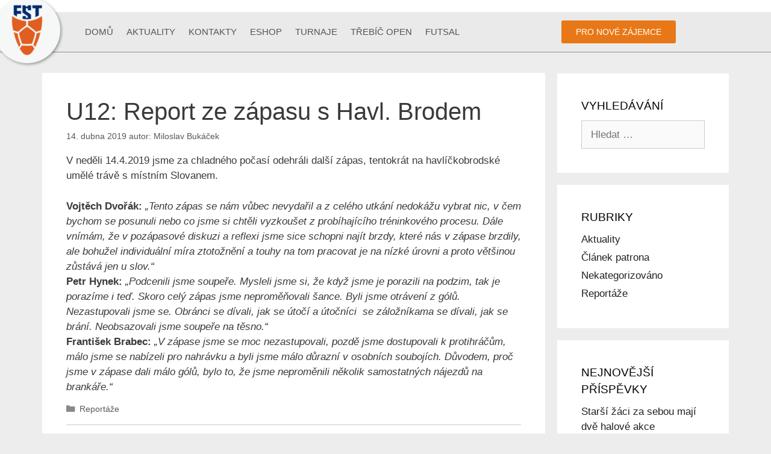

--- FILE ---
content_type: text/html; charset=UTF-8
request_url: https://fstrebic.cz/u12-report-ze-zapasu-s-havl-brodem/
body_size: 16694
content:
<!DOCTYPE html>
<html lang="cs">
<head>
<meta charset="UTF-8">
<meta name='robots' content='max-image-preview:large' />
<style>img:is([sizes="auto" i], [sizes^="auto," i]) { contain-intrinsic-size: 3000px 1500px }</style>
<!-- Google Tag Manager for WordPress by gtm4wp.com -->
<script data-cfasync="false" data-pagespeed-no-defer>
var gtm4wp_datalayer_name = "dataLayer";
var dataLayer = dataLayer || [];
</script>
<!-- End Google Tag Manager for WordPress by gtm4wp.com --><meta name="viewport" content="width=device-width, initial-scale=1">
<meta name="robots" content="index, follow" />
<meta name="author" content="Tomáš Kriesche" />
<title>U12: Report ze zápasu s Havl. Brodem | SK Fotbalová škola Třebíč, z.s.</title>
<meta name="description" content="" />
<meta name="keywords" content="" />
<meta property="og:url" content="https://fstrebic.cz/u12-report-ze-zapasu-s-havl-brodem/" />
<meta property="og:type" content="article" />
<meta property="og:title" content="U12: Report ze zápasu s Havl. Brodem" />
<meta property="og:description" content="V neděli 14.4.2019 jsme za chladného počasí odehráli další zápas, tentokrát na havlíčkobrodské umělé trávě s místním ..." />
<!-- <link rel='stylesheet' id='wp-block-library-css' href='https://fstrebic.cz/wp-includes/css/dist/block-library/style.min.css' media='all' /> -->
<link rel="stylesheet" type="text/css" href="//fstrebic.cz/wp-content/cache/wpfc-minified/8x4lmbgo/o2do.css" media="all"/>
<style id='classic-theme-styles-inline-css'>
/*! This file is auto-generated */
.wp-block-button__link{color:#fff;background-color:#32373c;border-radius:9999px;box-shadow:none;text-decoration:none;padding:calc(.667em + 2px) calc(1.333em + 2px);font-size:1.125em}.wp-block-file__button{background:#32373c;color:#fff;text-decoration:none}
</style>
<style id='global-styles-inline-css'>
:root{--wp--preset--aspect-ratio--square: 1;--wp--preset--aspect-ratio--4-3: 4/3;--wp--preset--aspect-ratio--3-4: 3/4;--wp--preset--aspect-ratio--3-2: 3/2;--wp--preset--aspect-ratio--2-3: 2/3;--wp--preset--aspect-ratio--16-9: 16/9;--wp--preset--aspect-ratio--9-16: 9/16;--wp--preset--color--black: #000000;--wp--preset--color--cyan-bluish-gray: #abb8c3;--wp--preset--color--white: #ffffff;--wp--preset--color--pale-pink: #f78da7;--wp--preset--color--vivid-red: #cf2e2e;--wp--preset--color--luminous-vivid-orange: #ff6900;--wp--preset--color--luminous-vivid-amber: #fcb900;--wp--preset--color--light-green-cyan: #7bdcb5;--wp--preset--color--vivid-green-cyan: #00d084;--wp--preset--color--pale-cyan-blue: #8ed1fc;--wp--preset--color--vivid-cyan-blue: #0693e3;--wp--preset--color--vivid-purple: #9b51e0;--wp--preset--color--contrast: var(--contrast);--wp--preset--color--contrast-2: var(--contrast-2);--wp--preset--color--contrast-3: var(--contrast-3);--wp--preset--color--base: var(--base);--wp--preset--color--base-2: var(--base-2);--wp--preset--color--base-3: var(--base-3);--wp--preset--color--accent: var(--accent);--wp--preset--gradient--vivid-cyan-blue-to-vivid-purple: linear-gradient(135deg,rgba(6,147,227,1) 0%,rgb(155,81,224) 100%);--wp--preset--gradient--light-green-cyan-to-vivid-green-cyan: linear-gradient(135deg,rgb(122,220,180) 0%,rgb(0,208,130) 100%);--wp--preset--gradient--luminous-vivid-amber-to-luminous-vivid-orange: linear-gradient(135deg,rgba(252,185,0,1) 0%,rgba(255,105,0,1) 100%);--wp--preset--gradient--luminous-vivid-orange-to-vivid-red: linear-gradient(135deg,rgba(255,105,0,1) 0%,rgb(207,46,46) 100%);--wp--preset--gradient--very-light-gray-to-cyan-bluish-gray: linear-gradient(135deg,rgb(238,238,238) 0%,rgb(169,184,195) 100%);--wp--preset--gradient--cool-to-warm-spectrum: linear-gradient(135deg,rgb(74,234,220) 0%,rgb(151,120,209) 20%,rgb(207,42,186) 40%,rgb(238,44,130) 60%,rgb(251,105,98) 80%,rgb(254,248,76) 100%);--wp--preset--gradient--blush-light-purple: linear-gradient(135deg,rgb(255,206,236) 0%,rgb(152,150,240) 100%);--wp--preset--gradient--blush-bordeaux: linear-gradient(135deg,rgb(254,205,165) 0%,rgb(254,45,45) 50%,rgb(107,0,62) 100%);--wp--preset--gradient--luminous-dusk: linear-gradient(135deg,rgb(255,203,112) 0%,rgb(199,81,192) 50%,rgb(65,88,208) 100%);--wp--preset--gradient--pale-ocean: linear-gradient(135deg,rgb(255,245,203) 0%,rgb(182,227,212) 50%,rgb(51,167,181) 100%);--wp--preset--gradient--electric-grass: linear-gradient(135deg,rgb(202,248,128) 0%,rgb(113,206,126) 100%);--wp--preset--gradient--midnight: linear-gradient(135deg,rgb(2,3,129) 0%,rgb(40,116,252) 100%);--wp--preset--font-size--small: 13px;--wp--preset--font-size--medium: 20px;--wp--preset--font-size--large: 36px;--wp--preset--font-size--x-large: 42px;--wp--preset--spacing--20: 0.44rem;--wp--preset--spacing--30: 0.67rem;--wp--preset--spacing--40: 1rem;--wp--preset--spacing--50: 1.5rem;--wp--preset--spacing--60: 2.25rem;--wp--preset--spacing--70: 3.38rem;--wp--preset--spacing--80: 5.06rem;--wp--preset--shadow--natural: 6px 6px 9px rgba(0, 0, 0, 0.2);--wp--preset--shadow--deep: 12px 12px 50px rgba(0, 0, 0, 0.4);--wp--preset--shadow--sharp: 6px 6px 0px rgba(0, 0, 0, 0.2);--wp--preset--shadow--outlined: 6px 6px 0px -3px rgba(255, 255, 255, 1), 6px 6px rgba(0, 0, 0, 1);--wp--preset--shadow--crisp: 6px 6px 0px rgba(0, 0, 0, 1);}:where(.is-layout-flex){gap: 0.5em;}:where(.is-layout-grid){gap: 0.5em;}body .is-layout-flex{display: flex;}.is-layout-flex{flex-wrap: wrap;align-items: center;}.is-layout-flex > :is(*, div){margin: 0;}body .is-layout-grid{display: grid;}.is-layout-grid > :is(*, div){margin: 0;}:where(.wp-block-columns.is-layout-flex){gap: 2em;}:where(.wp-block-columns.is-layout-grid){gap: 2em;}:where(.wp-block-post-template.is-layout-flex){gap: 1.25em;}:where(.wp-block-post-template.is-layout-grid){gap: 1.25em;}.has-black-color{color: var(--wp--preset--color--black) !important;}.has-cyan-bluish-gray-color{color: var(--wp--preset--color--cyan-bluish-gray) !important;}.has-white-color{color: var(--wp--preset--color--white) !important;}.has-pale-pink-color{color: var(--wp--preset--color--pale-pink) !important;}.has-vivid-red-color{color: var(--wp--preset--color--vivid-red) !important;}.has-luminous-vivid-orange-color{color: var(--wp--preset--color--luminous-vivid-orange) !important;}.has-luminous-vivid-amber-color{color: var(--wp--preset--color--luminous-vivid-amber) !important;}.has-light-green-cyan-color{color: var(--wp--preset--color--light-green-cyan) !important;}.has-vivid-green-cyan-color{color: var(--wp--preset--color--vivid-green-cyan) !important;}.has-pale-cyan-blue-color{color: var(--wp--preset--color--pale-cyan-blue) !important;}.has-vivid-cyan-blue-color{color: var(--wp--preset--color--vivid-cyan-blue) !important;}.has-vivid-purple-color{color: var(--wp--preset--color--vivid-purple) !important;}.has-black-background-color{background-color: var(--wp--preset--color--black) !important;}.has-cyan-bluish-gray-background-color{background-color: var(--wp--preset--color--cyan-bluish-gray) !important;}.has-white-background-color{background-color: var(--wp--preset--color--white) !important;}.has-pale-pink-background-color{background-color: var(--wp--preset--color--pale-pink) !important;}.has-vivid-red-background-color{background-color: var(--wp--preset--color--vivid-red) !important;}.has-luminous-vivid-orange-background-color{background-color: var(--wp--preset--color--luminous-vivid-orange) !important;}.has-luminous-vivid-amber-background-color{background-color: var(--wp--preset--color--luminous-vivid-amber) !important;}.has-light-green-cyan-background-color{background-color: var(--wp--preset--color--light-green-cyan) !important;}.has-vivid-green-cyan-background-color{background-color: var(--wp--preset--color--vivid-green-cyan) !important;}.has-pale-cyan-blue-background-color{background-color: var(--wp--preset--color--pale-cyan-blue) !important;}.has-vivid-cyan-blue-background-color{background-color: var(--wp--preset--color--vivid-cyan-blue) !important;}.has-vivid-purple-background-color{background-color: var(--wp--preset--color--vivid-purple) !important;}.has-black-border-color{border-color: var(--wp--preset--color--black) !important;}.has-cyan-bluish-gray-border-color{border-color: var(--wp--preset--color--cyan-bluish-gray) !important;}.has-white-border-color{border-color: var(--wp--preset--color--white) !important;}.has-pale-pink-border-color{border-color: var(--wp--preset--color--pale-pink) !important;}.has-vivid-red-border-color{border-color: var(--wp--preset--color--vivid-red) !important;}.has-luminous-vivid-orange-border-color{border-color: var(--wp--preset--color--luminous-vivid-orange) !important;}.has-luminous-vivid-amber-border-color{border-color: var(--wp--preset--color--luminous-vivid-amber) !important;}.has-light-green-cyan-border-color{border-color: var(--wp--preset--color--light-green-cyan) !important;}.has-vivid-green-cyan-border-color{border-color: var(--wp--preset--color--vivid-green-cyan) !important;}.has-pale-cyan-blue-border-color{border-color: var(--wp--preset--color--pale-cyan-blue) !important;}.has-vivid-cyan-blue-border-color{border-color: var(--wp--preset--color--vivid-cyan-blue) !important;}.has-vivid-purple-border-color{border-color: var(--wp--preset--color--vivid-purple) !important;}.has-vivid-cyan-blue-to-vivid-purple-gradient-background{background: var(--wp--preset--gradient--vivid-cyan-blue-to-vivid-purple) !important;}.has-light-green-cyan-to-vivid-green-cyan-gradient-background{background: var(--wp--preset--gradient--light-green-cyan-to-vivid-green-cyan) !important;}.has-luminous-vivid-amber-to-luminous-vivid-orange-gradient-background{background: var(--wp--preset--gradient--luminous-vivid-amber-to-luminous-vivid-orange) !important;}.has-luminous-vivid-orange-to-vivid-red-gradient-background{background: var(--wp--preset--gradient--luminous-vivid-orange-to-vivid-red) !important;}.has-very-light-gray-to-cyan-bluish-gray-gradient-background{background: var(--wp--preset--gradient--very-light-gray-to-cyan-bluish-gray) !important;}.has-cool-to-warm-spectrum-gradient-background{background: var(--wp--preset--gradient--cool-to-warm-spectrum) !important;}.has-blush-light-purple-gradient-background{background: var(--wp--preset--gradient--blush-light-purple) !important;}.has-blush-bordeaux-gradient-background{background: var(--wp--preset--gradient--blush-bordeaux) !important;}.has-luminous-dusk-gradient-background{background: var(--wp--preset--gradient--luminous-dusk) !important;}.has-pale-ocean-gradient-background{background: var(--wp--preset--gradient--pale-ocean) !important;}.has-electric-grass-gradient-background{background: var(--wp--preset--gradient--electric-grass) !important;}.has-midnight-gradient-background{background: var(--wp--preset--gradient--midnight) !important;}.has-small-font-size{font-size: var(--wp--preset--font-size--small) !important;}.has-medium-font-size{font-size: var(--wp--preset--font-size--medium) !important;}.has-large-font-size{font-size: var(--wp--preset--font-size--large) !important;}.has-x-large-font-size{font-size: var(--wp--preset--font-size--x-large) !important;}
:where(.wp-block-post-template.is-layout-flex){gap: 1.25em;}:where(.wp-block-post-template.is-layout-grid){gap: 1.25em;}
:where(.wp-block-columns.is-layout-flex){gap: 2em;}:where(.wp-block-columns.is-layout-grid){gap: 2em;}
:root :where(.wp-block-pullquote){font-size: 1.5em;line-height: 1.6;}
</style>
<!-- <link rel='stylesheet' id='contact-form-7-css' href='https://fstrebic.cz/wp-content/plugins/contact-form-7/includes/css/styles.css' media='all' /> -->
<!-- <link rel='stylesheet' id='responsive-lightbox-tosrus-css' href='https://fstrebic.cz/wp-content/plugins/responsive-lightbox/assets/tosrus/jquery.tosrus.min.css' media='all' /> -->
<!-- <link rel='stylesheet' id='generate-style-grid-css' href='https://fstrebic.cz/wp-content/themes/generatepress/assets/css/unsemantic-grid.min.css' media='all' /> -->
<!-- <link rel='stylesheet' id='generate-style-css' href='https://fstrebic.cz/wp-content/themes/generatepress/assets/css/style.min.css' media='all' /> -->
<link rel="stylesheet" type="text/css" href="//fstrebic.cz/wp-content/cache/wpfc-minified/d6mgcsqe/o2do.css" media="all"/>
<style id='generate-style-inline-css'>
body{background-color:#efefef;color:#3a3a3a;}a{color:#1e73be;}a:hover, a:focus, a:active{color:#000000;}body .grid-container{max-width:1140px;}.wp-block-group__inner-container{max-width:1140px;margin-left:auto;margin-right:auto;}:root{--contrast:#222222;--contrast-2:#575760;--contrast-3:#b2b2be;--base:#f0f0f0;--base-2:#f7f8f9;--base-3:#ffffff;--accent:#1e73be;}:root .has-contrast-color{color:var(--contrast);}:root .has-contrast-background-color{background-color:var(--contrast);}:root .has-contrast-2-color{color:var(--contrast-2);}:root .has-contrast-2-background-color{background-color:var(--contrast-2);}:root .has-contrast-3-color{color:var(--contrast-3);}:root .has-contrast-3-background-color{background-color:var(--contrast-3);}:root .has-base-color{color:var(--base);}:root .has-base-background-color{background-color:var(--base);}:root .has-base-2-color{color:var(--base-2);}:root .has-base-2-background-color{background-color:var(--base-2);}:root .has-base-3-color{color:var(--base-3);}:root .has-base-3-background-color{background-color:var(--base-3);}:root .has-accent-color{color:var(--accent);}:root .has-accent-background-color{background-color:var(--accent);}body, button, input, select, textarea{font-family:"Open Sans", sans-serif;}body{line-height:1.5;}.entry-content > [class*="wp-block-"]:not(:last-child):not(.wp-block-heading){margin-bottom:1.5em;}.main-title{font-size:45px;}.main-navigation .main-nav ul ul li a{font-size:14px;}.sidebar .widget, .footer-widgets .widget{font-size:17px;}h1{font-weight:300;font-size:40px;}h2{font-weight:300;font-size:30px;}h3{font-size:20px;}h4{font-size:inherit;}h5{font-size:inherit;}@media (max-width:768px){.main-title{font-size:30px;}h1{font-size:30px;}h2{font-size:25px;}}.top-bar{background-color:#636363;color:#ffffff;}.top-bar a{color:#ffffff;}.top-bar a:hover{color:#303030;}.site-header{background-color:#ffffff;color:#3a3a3a;}.site-header a{color:#3a3a3a;}.main-title a,.main-title a:hover{color:#222222;}.site-description{color:#757575;}.main-navigation,.main-navigation ul ul{background-color:#222222;}.main-navigation .main-nav ul li a, .main-navigation .menu-toggle, .main-navigation .menu-bar-items{color:#ffffff;}.main-navigation .main-nav ul li:not([class*="current-menu-"]):hover > a, .main-navigation .main-nav ul li:not([class*="current-menu-"]):focus > a, .main-navigation .main-nav ul li.sfHover:not([class*="current-menu-"]) > a, .main-navigation .menu-bar-item:hover > a, .main-navigation .menu-bar-item.sfHover > a{color:#ffffff;background-color:#3f3f3f;}button.menu-toggle:hover,button.menu-toggle:focus,.main-navigation .mobile-bar-items a,.main-navigation .mobile-bar-items a:hover,.main-navigation .mobile-bar-items a:focus{color:#ffffff;}.main-navigation .main-nav ul li[class*="current-menu-"] > a{color:#ffffff;background-color:#3f3f3f;}.navigation-search input[type="search"],.navigation-search input[type="search"]:active, .navigation-search input[type="search"]:focus, .main-navigation .main-nav ul li.search-item.active > a, .main-navigation .menu-bar-items .search-item.active > a{color:#ffffff;background-color:#3f3f3f;}.main-navigation ul ul{background-color:#3f3f3f;}.main-navigation .main-nav ul ul li a{color:#ffffff;}.main-navigation .main-nav ul ul li:not([class*="current-menu-"]):hover > a,.main-navigation .main-nav ul ul li:not([class*="current-menu-"]):focus > a, .main-navigation .main-nav ul ul li.sfHover:not([class*="current-menu-"]) > a{color:#ffffff;background-color:#4f4f4f;}.main-navigation .main-nav ul ul li[class*="current-menu-"] > a{color:#ffffff;background-color:#4f4f4f;}.separate-containers .inside-article, .separate-containers .comments-area, .separate-containers .page-header, .one-container .container, .separate-containers .paging-navigation, .inside-page-header{background-color:#ffffff;}.entry-meta{color:#595959;}.entry-meta a{color:#595959;}.entry-meta a:hover{color:#1e73be;}.sidebar .widget{color:#222222;background-color:rgba(255,255,255,0);}.sidebar .widget a{color:#222222;}.sidebar .widget a:hover{color:#000000;}.sidebar .widget .widget-title{color:#000000;}.footer-widgets{background-color:#ffffff;}.footer-widgets .widget-title{color:#000000;}.site-info{color:#ffffff;background-color:#222222;}.site-info a{color:#ffffff;}.site-info a:hover{color:#606060;}.footer-bar .widget_nav_menu .current-menu-item a{color:#606060;}input[type="text"],input[type="email"],input[type="url"],input[type="password"],input[type="search"],input[type="tel"],input[type="number"],textarea,select{color:#666666;background-color:#fafafa;border-color:#cccccc;}input[type="text"]:focus,input[type="email"]:focus,input[type="url"]:focus,input[type="password"]:focus,input[type="search"]:focus,input[type="tel"]:focus,input[type="number"]:focus,textarea:focus,select:focus{color:#666666;background-color:#ffffff;border-color:#bfbfbf;}button,html input[type="button"],input[type="reset"],input[type="submit"],a.button,a.wp-block-button__link:not(.has-background){color:#ffffff;background-color:#666666;}button:hover,html input[type="button"]:hover,input[type="reset"]:hover,input[type="submit"]:hover,a.button:hover,button:focus,html input[type="button"]:focus,input[type="reset"]:focus,input[type="submit"]:focus,a.button:focus,a.wp-block-button__link:not(.has-background):active,a.wp-block-button__link:not(.has-background):focus,a.wp-block-button__link:not(.has-background):hover{color:#ffffff;background-color:#3f3f3f;}a.generate-back-to-top{background-color:rgba( 0,0,0,0.4 );color:#ffffff;}a.generate-back-to-top:hover,a.generate-back-to-top:focus{background-color:rgba( 0,0,0,0.6 );color:#ffffff;}:root{--gp-search-modal-bg-color:var(--base-3);--gp-search-modal-text-color:var(--contrast);--gp-search-modal-overlay-bg-color:rgba(0,0,0,0.2);}@media (max-width: 768px){.main-navigation .menu-bar-item:hover > a, .main-navigation .menu-bar-item.sfHover > a{background:none;color:#ffffff;}}.inside-top-bar{padding:10px;}.inside-header{padding:40px;}.site-main .wp-block-group__inner-container{padding:40px;}.entry-content .alignwide, body:not(.no-sidebar) .entry-content .alignfull{margin-left:-40px;width:calc(100% + 80px);max-width:calc(100% + 80px);}.rtl .menu-item-has-children .dropdown-menu-toggle{padding-left:20px;}.rtl .main-navigation .main-nav ul li.menu-item-has-children > a{padding-right:20px;}.widget-area .widget{padding:0px;}.site-info{padding:20px;}@media (max-width:768px){.separate-containers .inside-article, .separate-containers .comments-area, .separate-containers .page-header, .separate-containers .paging-navigation, .one-container .site-content, .inside-page-header{padding:30px;}.site-main .wp-block-group__inner-container{padding:30px;}.site-info{padding-right:10px;padding-left:10px;}.entry-content .alignwide, body:not(.no-sidebar) .entry-content .alignfull{margin-left:-30px;width:calc(100% + 60px);max-width:calc(100% + 60px);}}@media (max-width: 768px){.main-navigation .menu-toggle,.main-navigation .mobile-bar-items,.sidebar-nav-mobile:not(#sticky-placeholder){display:block;}.main-navigation ul,.gen-sidebar-nav{display:none;}[class*="nav-float-"] .site-header .inside-header > *{float:none;clear:both;}}
.post-image:not(:first-child), .page-content:not(:first-child), .entry-content:not(:first-child), .entry-summary:not(:first-child), footer.entry-meta{margin-top:1em;}.post-image-above-header .inside-article div.featured-image, .post-image-above-header .inside-article div.post-image{margin-bottom:1em;}
</style>
<!-- <link rel='stylesheet' id='generate-mobile-style-css' href='https://fstrebic.cz/wp-content/themes/generatepress/assets/css/mobile.min.css' media='all' /> -->
<!-- <link rel='stylesheet' id='generate-font-icons-css' href='https://fstrebic.cz/wp-content/themes/generatepress/assets/css/components/font-icons.min.css' media='all' /> -->
<!-- <link rel='stylesheet' id='font-awesome-css' href='https://fstrebic.cz/wp-content/plugins/elementor/assets/lib/font-awesome/css/font-awesome.min.css' media='all' /> -->
<!-- <link rel='stylesheet' id='generate-child-css' href='https://fstrebic.cz/wp-content/themes/generatepress_child/style.css' media='all' /> -->
<!-- <link rel='stylesheet' id='elementor-frontend-css' href='https://fstrebic.cz/wp-content/plugins/elementor/assets/css/frontend.min.css' media='all' /> -->
<!-- <link rel='stylesheet' id='widget-image-css' href='https://fstrebic.cz/wp-content/plugins/elementor/assets/css/widget-image.min.css' media='all' /> -->
<!-- <link rel='stylesheet' id='widget-nav-menu-css' href='https://fstrebic.cz/wp-content/plugins/elementor-pro/assets/css/widget-nav-menu.min.css' media='all' /> -->
<!-- <link rel='stylesheet' id='e-sticky-css' href='https://fstrebic.cz/wp-content/plugins/elementor-pro/assets/css/modules/sticky.min.css' media='all' /> -->
<!-- <link rel='stylesheet' id='e-animation-grow-css' href='https://fstrebic.cz/wp-content/plugins/elementor/assets/lib/animations/styles/e-animation-grow.min.css' media='all' /> -->
<!-- <link rel='stylesheet' id='widget-social-icons-css' href='https://fstrebic.cz/wp-content/plugins/elementor/assets/css/widget-social-icons.min.css' media='all' /> -->
<!-- <link rel='stylesheet' id='e-apple-webkit-css' href='https://fstrebic.cz/wp-content/plugins/elementor/assets/css/conditionals/apple-webkit.min.css' media='all' /> -->
<!-- <link rel='stylesheet' id='widget-heading-css' href='https://fstrebic.cz/wp-content/plugins/elementor/assets/css/widget-heading.min.css' media='all' /> -->
<!-- <link rel='stylesheet' id='swiper-css' href='https://fstrebic.cz/wp-content/plugins/elementor/assets/lib/swiper/v8/css/swiper.min.css' media='all' /> -->
<!-- <link rel='stylesheet' id='e-swiper-css' href='https://fstrebic.cz/wp-content/plugins/elementor/assets/css/conditionals/e-swiper.min.css' media='all' /> -->
<!-- <link rel='stylesheet' id='elementor-icons-css' href='https://fstrebic.cz/wp-content/plugins/elementor/assets/lib/eicons/css/elementor-icons.min.css' media='all' /> -->
<link rel="stylesheet" type="text/css" href="//fstrebic.cz/wp-content/cache/wpfc-minified/d7t3ukyt/o2do.css" media="all"/>
<link rel='stylesheet' id='elementor-post-4871-css' href='https://fstrebic.cz/wp-content/uploads/elementor/css/post-4871.css' media='all' />
<link rel='stylesheet' id='elementor-post-3486-css' href='https://fstrebic.cz/wp-content/uploads/elementor/css/post-3486.css' media='all' />
<link rel='stylesheet' id='elementor-post-3488-css' href='https://fstrebic.cz/wp-content/uploads/elementor/css/post-3488.css' media='all' />
<!-- <link rel='stylesheet' id='generate-blog-columns-css' href='https://fstrebic.cz/wp-content/plugins/gp-premium/blog/functions/css/columns.min.css' media='all' /> -->
<!-- <link rel='stylesheet' id='eael-general-css' href='https://fstrebic.cz/wp-content/plugins/essential-addons-for-elementor-lite/assets/front-end/css/view/general.min.css' media='all' /> -->
<!-- <link rel='stylesheet' id='main-css' href='https://fstrebic.cz/wp-content/plugins/football_manager/css/main.css' media='all' /> -->
<!-- <link rel='stylesheet' id='elementor-gf-local-roboto-css' href='//fstrebic.cz/wp-content/uploads/omgf/elementor-gf-local-roboto/elementor-gf-local-roboto.css?ver=1647396248' media='all' /> -->
<!-- <link rel='stylesheet' id='elementor-gf-local-robotoslab-css' href='//fstrebic.cz/wp-content/uploads/omgf/elementor-gf-local-robotoslab/elementor-gf-local-robotoslab.css?ver=1647396248' media='all' /> -->
<!-- <link rel='stylesheet' id='elementor-icons-shared-0-css' href='https://fstrebic.cz/wp-content/plugins/elementor/assets/lib/font-awesome/css/fontawesome.min.css' media='all' /> -->
<!-- <link rel='stylesheet' id='elementor-icons-fa-solid-css' href='https://fstrebic.cz/wp-content/plugins/elementor/assets/lib/font-awesome/css/solid.min.css' media='all' /> -->
<!-- <link rel='stylesheet' id='elementor-icons-fa-brands-css' href='https://fstrebic.cz/wp-content/plugins/elementor/assets/lib/font-awesome/css/brands.min.css' media='all' /> -->
<link rel="stylesheet" type="text/css" href="//fstrebic.cz/wp-content/cache/wpfc-minified/7mogx0x5/o2dn.css" media="all"/>
<script src='//fstrebic.cz/wp-content/cache/wpfc-minified/6mw0hh0o/o2do.js' type="text/javascript"></script>
<!-- <script src="https://fstrebic.cz/wp-includes/js/jquery/jquery.min.js" id="jquery-core-js"></script> -->
<!-- <script src="https://fstrebic.cz/wp-includes/js/jquery/jquery-migrate.min.js" id="jquery-migrate-js"></script> -->
<!-- <script src="https://fstrebic.cz/wp-content/plugins/responsive-lightbox/assets/infinitescroll/infinite-scroll.pkgd.min.js" id="responsive-lightbox-infinite-scroll-js"></script> -->
<link rel="canonical" href="https://fstrebic.cz/u12-report-ze-zapasu-s-havl-brodem/" />
<!-- Google Tag Manager for WordPress by gtm4wp.com -->
<!-- GTM Container placement set to automatic -->
<script data-cfasync="false" data-pagespeed-no-defer>
var dataLayer_content = {"pagePostType":"post","pagePostType2":"single-post","pageCategory":["reportaze"],"pagePostAuthor":"Miloslav Bukáček"};
dataLayer.push( dataLayer_content );
</script>
<script data-cfasync="false" data-pagespeed-no-defer>
(function(w,d,s,l,i){w[l]=w[l]||[];w[l].push({'gtm.start':
new Date().getTime(),event:'gtm.js'});var f=d.getElementsByTagName(s)[0],
j=d.createElement(s),dl=l!='dataLayer'?'&l='+l:'';j.async=true;j.src=
'//www.googletagmanager.com/gtm.js?id='+i+dl;f.parentNode.insertBefore(j,f);
})(window,document,'script','dataLayer','GTM-WKBM2VN8');
</script>
<!-- End Google Tag Manager for WordPress by gtm4wp.com -->	<!-- Global site tag (gtag.js) - Google Analytics -->
<script async src="https://www.googletagmanager.com/gtag/js?id=G-3JJN6NKX04"></script>
<script>
window.dataLayer = window.dataLayer || [];
function gtag(){dataLayer.push(arguments);}
gtag('js', new Date());
gtag('config', 'G-3JJN6NKX04', {'anonymize_ip': true});
</script>
<!-- Kód Google značky pro remarketing -->
<!--------------------------------------------------
Značka pro remarketing nesmí být spojena s údaji umožňujícími identifikaci osob nebo umístěna na stránkách týkajících se citlivých kategorií. Další informace a postup nastavení značky naleznete na stránce: http://google.com/ads/remarketingsetup
--------------------------------------------------->
<script type="text/javascript">
/* <![CDATA[ */
var google_conversion_id = 1036558627;
var google_custom_params = window.google_tag_params;
var google_remarketing_only = true;
/* ]]> */
</script>
<script type="text/javascript" src="//www.googleadservices.com/pagead/conversion.js">
</script>
<noscript>
<div style="display:inline;">
<img height="1" width="1" style="border-style:none;" alt="" src="//googleads.g.doubleclick.net/pagead/viewthroughconversion/1036558627/?guid=ON&amp;script=0"/>
</div>
</noscript>
<script type="text/javascript">
/* <![CDATA[ */
var seznam_retargeting_id = 23928;
/* ]]> */
</script>
<script type="text/javascript" src="//c.imedia.cz/js/retargeting.js"></script>
<link rel="pingback" href="https://fstrebic.cz/xmlrpc.php">
<style>
.e-con.e-parent:nth-of-type(n+4):not(.e-lazyloaded):not(.e-no-lazyload),
.e-con.e-parent:nth-of-type(n+4):not(.e-lazyloaded):not(.e-no-lazyload) * {
background-image: none !important;
}
@media screen and (max-height: 1024px) {
.e-con.e-parent:nth-of-type(n+3):not(.e-lazyloaded):not(.e-no-lazyload),
.e-con.e-parent:nth-of-type(n+3):not(.e-lazyloaded):not(.e-no-lazyload) * {
background-image: none !important;
}
}
@media screen and (max-height: 640px) {
.e-con.e-parent:nth-of-type(n+2):not(.e-lazyloaded):not(.e-no-lazyload),
.e-con.e-parent:nth-of-type(n+2):not(.e-lazyloaded):not(.e-no-lazyload) * {
background-image: none !important;
}
}
</style>
<link rel="icon" href="https://fstrebic.cz/wp-content/uploads/2020/06/fslogo-120x120.png" sizes="32x32" />
<link rel="icon" href="https://fstrebic.cz/wp-content/uploads/2020/06/fslogo-e1730717282887.png" sizes="192x192" />
<link rel="apple-touch-icon" href="https://fstrebic.cz/wp-content/uploads/2020/06/fslogo-e1730717282887.png" />
<meta name="msapplication-TileImage" content="https://fstrebic.cz/wp-content/uploads/2020/06/fslogo-e1730717282887.png" />
<style id="wp-custom-css">
#home-news .swiper-container { 
overflow: hidden;
}		</style>
</head>
<body class="wp-singular post-template-default single single-post postid-3051 single-format-standard wp-custom-logo wp-embed-responsive wp-theme-generatepress wp-child-theme-generatepress_child post-image-below-header post-image-aligned-center sticky-menu-fade right-sidebar nav-below-header separate-containers fluid-header active-footer-widgets-3 nav-aligned-left header-aligned-left dropdown-hover elementor-default elementor-kit-4871" itemtype="https://schema.org/Blog" itemscope>
<!-- GTM Container placement set to automatic -->
<!-- Google Tag Manager (noscript) -->
<noscript><iframe src="https://www.googletagmanager.com/ns.html?id=GTM-WKBM2VN8" height="0" width="0" style="display:none;visibility:hidden" aria-hidden="true"></iframe></noscript>
<!-- End Google Tag Manager (noscript) -->
<!-- GTM Container placement set to automatic -->
<!-- Google Tag Manager (noscript) --><a class="screen-reader-text skip-link" href="#content" title="Přeskočit na obsah">Přeskočit na obsah</a>		<header data-elementor-type="header" data-elementor-id="3486" class="elementor elementor-3486 elementor-location-header" data-elementor-post-type="elementor_library">
<section data-particle_enable="false" data-particle-mobile-disabled="false" class="elementor-section elementor-top-section elementor-element elementor-element-6200a6cc elementor-section-full_width elementor-section-height-default elementor-section-height-default" data-id="6200a6cc" data-element_type="section" id="header" data-settings="{&quot;background_background&quot;:&quot;classic&quot;,&quot;sticky&quot;:&quot;top&quot;,&quot;sticky_on&quot;:[&quot;desktop&quot;,&quot;tablet&quot;,&quot;mobile&quot;],&quot;sticky_offset&quot;:0,&quot;sticky_effects_offset&quot;:0,&quot;sticky_anchor_link_offset&quot;:0}">
<div class="elementor-container elementor-column-gap-no">
<div class="elementor-column elementor-col-100 elementor-top-column elementor-element elementor-element-4c879cb6" data-id="4c879cb6" data-element_type="column">
<div class="elementor-widget-wrap elementor-element-populated">
<section data-particle_enable="false" data-particle-mobile-disabled="false" class="elementor-section elementor-inner-section elementor-element elementor-element-ac7a768 elementor-section-height-min-height elementor-section-boxed elementor-section-height-default" data-id="ac7a768" data-element_type="section" id="top-bar" data-settings="{&quot;background_background&quot;:&quot;classic&quot;}">
<div class="elementor-container elementor-column-gap-default">
<div class="elementor-column elementor-col-100 elementor-inner-column elementor-element elementor-element-3dc51f63" data-id="3dc51f63" data-element_type="column">
<div class="elementor-widget-wrap">
</div>
</div>
</div>
</section>
<section data-particle_enable="false" data-particle-mobile-disabled="false" class="elementor-section elementor-inner-section elementor-element elementor-element-179c9779 nopadding elementor-section-content-middle elementor-section-boxed elementor-section-height-default elementor-section-height-default" data-id="179c9779" data-element_type="section" data-settings="{&quot;background_background&quot;:&quot;classic&quot;}">
<div class="elementor-container elementor-column-gap-default">
<div class="elementor-column elementor-col-66 elementor-inner-column elementor-element elementor-element-6fdc3ac5" data-id="6fdc3ac5" data-element_type="column">
<div class="elementor-widget-wrap elementor-element-populated">
<div class="elementor-element elementor-element-72d44ae3 elementor-absolute elementor-widget elementor-widget-theme-site-logo elementor-widget-image" data-id="72d44ae3" data-element_type="widget" id="site-logo" data-settings="{&quot;_position&quot;:&quot;absolute&quot;}" data-widget_type="theme-site-logo.default">
<div class="elementor-widget-container">
<a href="https://fstrebic.cz">
<img width="150" height="150" src="https://fstrebic.cz/wp-content/uploads/2020/06/fslogo-1-150x150.png" class="attachment-thumbnail size-thumbnail wp-image-17158" alt="" srcset="https://fstrebic.cz/wp-content/uploads/2020/06/fslogo-1-150x150.png 150w, https://fstrebic.cz/wp-content/uploads/2020/06/fslogo-1-120x120.png 120w, https://fstrebic.cz/wp-content/uploads/2020/06/fslogo-1.png 200w" sizes="(max-width: 150px) 100vw, 150px" />				</a>
</div>
</div>
<div class="elementor-element elementor-element-3fd55cf elementor-widget__width-auto elementor-nav-menu--stretch elementor-widget-tablet__width-auto elementor-nav-menu--dropdown-tablet elementor-nav-menu__text-align-aside elementor-nav-menu--toggle elementor-nav-menu--burger elementor-widget elementor-widget-nav-menu" data-id="3fd55cf" data-element_type="widget" id="site-nav" data-settings="{&quot;full_width&quot;:&quot;stretch&quot;,&quot;layout&quot;:&quot;horizontal&quot;,&quot;submenu_icon&quot;:{&quot;value&quot;:&quot;&lt;i class=\&quot;fas fa-caret-down\&quot; aria-hidden=\&quot;true\&quot;&gt;&lt;\/i&gt;&quot;,&quot;library&quot;:&quot;fa-solid&quot;},&quot;toggle&quot;:&quot;burger&quot;}" data-widget_type="nav-menu.default">
<div class="elementor-widget-container">
<nav aria-label="Menu" class="elementor-nav-menu--main elementor-nav-menu__container elementor-nav-menu--layout-horizontal e--pointer-underline e--animation-grow">
<ul id="menu-1-3fd55cf" class="elementor-nav-menu"><li class="menu-item menu-item-type-custom menu-item-object-custom menu-item-home menu-item-3505"><a href="https://fstrebic.cz" class="elementor-item">Domů</a></li>
<li class="menu-item menu-item-type-custom menu-item-object-custom menu-item-home menu-item-3507"><a href="https://fstrebic.cz/#aktuality" class="elementor-item elementor-item-anchor">Aktuality</a></li>
<li class="menu-item menu-item-type-custom menu-item-object-custom menu-item-home menu-item-3510"><a href="https://fstrebic.cz/#kontakty" class="elementor-item elementor-item-anchor">Kontakty</a></li>
<li class="menu-item menu-item-type-custom menu-item-object-custom menu-item-3563"><a target="_blank" href="http://eshop.fstrebic.cz/" class="elementor-item">Eshop</a></li>
<li class="menu-item menu-item-type-post_type menu-item-object-page menu-item-5483"><a href="https://fstrebic.cz/turnaje/" class="elementor-item">Turnaje</a></li>
<li class="menu-item menu-item-type-post_type menu-item-object-page menu-item-17466"><a href="https://fstrebic.cz/trebic-open/" class="elementor-item">Třebíč Open</a></li>
<li class="menu-item menu-item-type-post_type menu-item-object-page menu-item-16933"><a href="https://fstrebic.cz/futsal/" class="elementor-item">Futsal</a></li>
</ul>			</nav>
<div class="elementor-menu-toggle" role="button" tabindex="0" aria-label="Menu Toggle" aria-expanded="false">
<i aria-hidden="true" role="presentation" class="elementor-menu-toggle__icon--open eicon-menu-bar"></i><i aria-hidden="true" role="presentation" class="elementor-menu-toggle__icon--close eicon-close"></i>		</div>
<nav class="elementor-nav-menu--dropdown elementor-nav-menu__container" aria-hidden="true">
<ul id="menu-2-3fd55cf" class="elementor-nav-menu"><li class="menu-item menu-item-type-custom menu-item-object-custom menu-item-home menu-item-3505"><a href="https://fstrebic.cz" class="elementor-item" tabindex="-1">Domů</a></li>
<li class="menu-item menu-item-type-custom menu-item-object-custom menu-item-home menu-item-3507"><a href="https://fstrebic.cz/#aktuality" class="elementor-item elementor-item-anchor" tabindex="-1">Aktuality</a></li>
<li class="menu-item menu-item-type-custom menu-item-object-custom menu-item-home menu-item-3510"><a href="https://fstrebic.cz/#kontakty" class="elementor-item elementor-item-anchor" tabindex="-1">Kontakty</a></li>
<li class="menu-item menu-item-type-custom menu-item-object-custom menu-item-3563"><a target="_blank" href="http://eshop.fstrebic.cz/" class="elementor-item" tabindex="-1">Eshop</a></li>
<li class="menu-item menu-item-type-post_type menu-item-object-page menu-item-5483"><a href="https://fstrebic.cz/turnaje/" class="elementor-item" tabindex="-1">Turnaje</a></li>
<li class="menu-item menu-item-type-post_type menu-item-object-page menu-item-17466"><a href="https://fstrebic.cz/trebic-open/" class="elementor-item" tabindex="-1">Třebíč Open</a></li>
<li class="menu-item menu-item-type-post_type menu-item-object-page menu-item-16933"><a href="https://fstrebic.cz/futsal/" class="elementor-item" tabindex="-1">Futsal</a></li>
</ul>			</nav>
</div>
</div>
</div>
</div>
<div class="elementor-column elementor-col-33 elementor-inner-column elementor-element elementor-element-45fed5b1" data-id="45fed5b1" data-element_type="column">
<div class="elementor-widget-wrap elementor-element-populated">
<div class="elementor-element elementor-element-1119f8b3 elementor-widget__width-auto elementor-widget elementor-widget-button" data-id="1119f8b3" data-element_type="widget" id="nav-right" data-widget_type="button.default">
<div class="elementor-widget-container">
<div class="elementor-button-wrapper">
<a class="elementor-button elementor-button-link elementor-size-sm" href="https://fstrebic.cz/pro-nove-zajemce/" id="new-candidate">
<span class="elementor-button-content-wrapper">
<span class="elementor-button-text">Pro nové zájemce</span>
</span>
</a>
</div>
</div>
</div>
</div>
</div>
</div>
</section>
</div>
</div>
</div>
</section>
</header>
<div class="site grid-container container hfeed grid-parent" id="page">
<div class="site-content" id="content">
<div class="content-area grid-parent mobile-grid-100 grid-75 tablet-grid-75" id="primary">
<main class="site-main" id="main">
<article id="post-3051" class="post-3051 post type-post status-publish format-standard hentry category-reportaze infinite-scroll-item" itemtype="https://schema.org/CreativeWork" itemscope>
<div class="inside-article">
<header class="entry-header">
<h1 class="entry-title" itemprop="headline">U12: Report ze zápasu s Havl. Brodem</h1>		<div class="entry-meta">
<span class="posted-on"><time class="updated" datetime="2019-04-29T21:31:10+02:00" itemprop="dateModified">29. dubna 2019</time><time class="entry-date published" datetime="2019-04-14T21:27:48+02:00" itemprop="datePublished">14. dubna 2019</time></span> <span class="byline">autor: <span class="author vcard" itemprop="author" itemtype="https://schema.org/Person" itemscope><a class="url fn n" href="https://fstrebic.cz/author/adminbuky/" title="Zobrazit všechny příspěvky od Miloslav Bukáček" rel="author" itemprop="url"><span class="author-name" itemprop="name">Miloslav Bukáček</span></a></span></span> 		</div>
</header>
<div class="entry-content" itemprop="text">
<p>V neděli 14.4.2019 jsme za chladného počasí odehráli další zápas, tentokrát na havlíčkobrodské umělé trávě s místním Slovanem.</p>
<div><strong>Vojtěch Dvořák: </strong><em>&#8222;Tento zápas se nám vůbec nevydařil a z celého utkání nedokážu vybrat nic, v čem bychom se posunuli nebo co jsme si chtěli vyzkoušet z probíhajícího tréninkového procesu. Dále vnímám, že v pozápasové diskuzi a reflexi jsme sice schopni najít brzdy, které nás v zápase brzdily, ale bohužel individuální míra ztotožnění a touhy na tom pracovat je na nízké úrovni a proto většinou zůstává jen u slov.&#8220;</em></div>
<div></div>
<div><strong>Petr Hynek: </strong><em>&#8222;Podcenili jsme soupeře. Mysleli jsme si, že když jsme je porazili na podzim, tak je porazíme i teď. Skoro celý zápas jsme neproměňovali šance. Byli jsme otrávení z gólů. Nezastupovali jsme se. Obránci se dívali, jak se útočí a útočníci  se záložníkama se dívali, jak se brání. Neobsazovali jsme soupeře na těsno.&#8220;</em></div>
<div></div>
<div><strong>František Brabec: </strong><em>&#8222;V zápase jsme se moc nezastupovali, pozdě jsme dostupovali k protihráčům, málo jsme se nabízeli pro nahrávku a byli jsme málo důrazní v osobních soubojích. Důvodem, proč jsme v zápase dali málo gólů, bylo to, že jsme neproměnili několik samostatných nájezdů na brankáře.&#8220; </em></div>
</div>
<footer class="entry-meta" aria-label="Metainformace položky">
<span class="cat-links"><span class="screen-reader-text">Rubriky </span><a href="https://fstrebic.cz/category/reportaze/" rel="category tag">Reportáže</a></span> 		<nav id="nav-below" class="post-navigation" aria-label="Příspěvky">
<div class="nav-previous"><span class="prev"><a href="https://fstrebic.cz/u15-report-z-utkani-s-kromerizi/" rel="prev">U15: Report z utkání s Kroměříží</a></span></div><div class="nav-next"><span class="next"><a href="https://fstrebic.cz/u13-report-ze-smolneho-utkani-s-havlickovym-brodem/" rel="next">U13: report ze smolného utkání s Havlíčkovým Brodem</a></span></div>		</nav>
</footer>
</div>
</article>
</main>
</div>
<div class="widget-area sidebar is-right-sidebar grid-25 tablet-grid-25 grid-parent" id="right-sidebar">
<div class="inside-right-sidebar">
<aside id="custom_html-5" class="widget_text widget inner-padding widget_custom_html"><div class="textwidget custom-html-widget"></div></aside><aside id="search-2" class="widget inner-padding widget_search"><h2 class="widget-title">Vyhledávání</h2><form method="get" class="search-form" action="https://fstrebic.cz/">
<label>
<span class="screen-reader-text">Hledat:</span>
<input type="search" class="search-field" placeholder="Hledat &hellip;" value="" name="s" title="Hledat:">
</label>
<input type="submit" class="search-submit" value="Hledat"></form>
</aside><aside id="categories-2" class="widget inner-padding widget_categories"><h2 class="widget-title">Rubriky</h2>
<ul>
<li class="cat-item cat-item-4"><a href="https://fstrebic.cz/category/aktuality/">Aktuality</a>
</li>
<li class="cat-item cat-item-28"><a href="https://fstrebic.cz/category/clanek-patrona/">Článek patrona</a>
</li>
<li class="cat-item cat-item-1"><a href="https://fstrebic.cz/category/nekategorizovano/">Nekategorizováno</a>
</li>
<li class="cat-item cat-item-5"><a href="https://fstrebic.cz/category/reportaze/">Reportáže</a>
</li>
</ul>
</aside>
<aside id="recent-posts-2" class="widget inner-padding widget_recent_entries">
<h2 class="widget-title">Nejnovější příspěvky</h2>
<ul>
<li>
<a href="https://fstrebic.cz/starsi-zaci-za-sebou-maji-dve-halove-akce/">Starší žáci za sebou mají dvě halové akce</a>
</li>
<li>
<a href="https://fstrebic.cz/u15-report-z-pripravneho-utkani-se-spartou-brno/">U15: Report z přípravného utkání se Spartou Brno</a>
</li>
<li>
<a href="https://fstrebic.cz/stz-report-z-pripravneho-utkani-v-bohunicich/">STŽ: Report z přípravného utkání v Bohunicích</a>
</li>
<li>
<a href="https://fstrebic.cz/ivancicka-liga-a-dalsi-vyziti-pro-u9/">Ivančická liga a další vyžití pro U9</a>
</li>
<li>
<a href="https://fstrebic.cz/ohlednuti-za-3-kolem-planeo-cupu-u9/">Ohlédnutí za 3. kolem Planeo Cupu U9</a>
</li>
</ul>
</aside><aside id="archives-2" class="widget inner-padding widget_archive"><h2 class="widget-title">Archivy</h2>
<ul>
<li><a href='https://fstrebic.cz/2026/01/'>Leden 2026</a></li>
<li><a href='https://fstrebic.cz/2025/11/'>Listopad 2025</a></li>
<li><a href='https://fstrebic.cz/2025/10/'>Říjen 2025</a></li>
<li><a href='https://fstrebic.cz/2025/09/'>Září 2025</a></li>
<li><a href='https://fstrebic.cz/2025/08/'>Srpen 2025</a></li>
<li><a href='https://fstrebic.cz/2025/06/'>Červen 2025</a></li>
<li><a href='https://fstrebic.cz/2025/05/'>Květen 2025</a></li>
<li><a href='https://fstrebic.cz/2025/04/'>Duben 2025</a></li>
<li><a href='https://fstrebic.cz/2025/03/'>Březen 2025</a></li>
<li><a href='https://fstrebic.cz/2025/02/'>Únor 2025</a></li>
<li><a href='https://fstrebic.cz/2025/01/'>Leden 2025</a></li>
<li><a href='https://fstrebic.cz/2024/12/'>Prosinec 2024</a></li>
<li><a href='https://fstrebic.cz/2024/11/'>Listopad 2024</a></li>
<li><a href='https://fstrebic.cz/2024/10/'>Říjen 2024</a></li>
<li><a href='https://fstrebic.cz/2024/09/'>Září 2024</a></li>
<li><a href='https://fstrebic.cz/2024/08/'>Srpen 2024</a></li>
<li><a href='https://fstrebic.cz/2024/06/'>Červen 2024</a></li>
<li><a href='https://fstrebic.cz/2024/05/'>Květen 2024</a></li>
<li><a href='https://fstrebic.cz/2024/04/'>Duben 2024</a></li>
<li><a href='https://fstrebic.cz/2024/03/'>Březen 2024</a></li>
<li><a href='https://fstrebic.cz/2024/02/'>Únor 2024</a></li>
<li><a href='https://fstrebic.cz/2023/12/'>Prosinec 2023</a></li>
<li><a href='https://fstrebic.cz/2023/11/'>Listopad 2023</a></li>
<li><a href='https://fstrebic.cz/2023/10/'>Říjen 2023</a></li>
<li><a href='https://fstrebic.cz/2023/09/'>Září 2023</a></li>
<li><a href='https://fstrebic.cz/2023/08/'>Srpen 2023</a></li>
<li><a href='https://fstrebic.cz/2023/07/'>Červenec 2023</a></li>
<li><a href='https://fstrebic.cz/2023/06/'>Červen 2023</a></li>
<li><a href='https://fstrebic.cz/2023/05/'>Květen 2023</a></li>
<li><a href='https://fstrebic.cz/2023/04/'>Duben 2023</a></li>
<li><a href='https://fstrebic.cz/2023/03/'>Březen 2023</a></li>
<li><a href='https://fstrebic.cz/2023/02/'>Únor 2023</a></li>
<li><a href='https://fstrebic.cz/2023/01/'>Leden 2023</a></li>
<li><a href='https://fstrebic.cz/2022/11/'>Listopad 2022</a></li>
<li><a href='https://fstrebic.cz/2022/10/'>Říjen 2022</a></li>
<li><a href='https://fstrebic.cz/2022/09/'>Září 2022</a></li>
<li><a href='https://fstrebic.cz/2022/08/'>Srpen 2022</a></li>
<li><a href='https://fstrebic.cz/2022/07/'>Červenec 2022</a></li>
<li><a href='https://fstrebic.cz/2022/06/'>Červen 2022</a></li>
<li><a href='https://fstrebic.cz/2022/05/'>Květen 2022</a></li>
<li><a href='https://fstrebic.cz/2022/04/'>Duben 2022</a></li>
<li><a href='https://fstrebic.cz/2022/03/'>Březen 2022</a></li>
<li><a href='https://fstrebic.cz/2022/02/'>Únor 2022</a></li>
<li><a href='https://fstrebic.cz/2022/01/'>Leden 2022</a></li>
<li><a href='https://fstrebic.cz/2021/12/'>Prosinec 2021</a></li>
<li><a href='https://fstrebic.cz/2021/11/'>Listopad 2021</a></li>
<li><a href='https://fstrebic.cz/2021/10/'>Říjen 2021</a></li>
<li><a href='https://fstrebic.cz/2021/09/'>Září 2021</a></li>
<li><a href='https://fstrebic.cz/2021/08/'>Srpen 2021</a></li>
<li><a href='https://fstrebic.cz/2021/06/'>Červen 2021</a></li>
<li><a href='https://fstrebic.cz/2021/05/'>Květen 2021</a></li>
<li><a href='https://fstrebic.cz/2021/04/'>Duben 2021</a></li>
<li><a href='https://fstrebic.cz/2021/03/'>Březen 2021</a></li>
<li><a href='https://fstrebic.cz/2021/02/'>Únor 2021</a></li>
<li><a href='https://fstrebic.cz/2021/01/'>Leden 2021</a></li>
<li><a href='https://fstrebic.cz/2020/12/'>Prosinec 2020</a></li>
<li><a href='https://fstrebic.cz/2020/11/'>Listopad 2020</a></li>
<li><a href='https://fstrebic.cz/2020/10/'>Říjen 2020</a></li>
<li><a href='https://fstrebic.cz/2020/09/'>Září 2020</a></li>
<li><a href='https://fstrebic.cz/2020/08/'>Srpen 2020</a></li>
<li><a href='https://fstrebic.cz/2020/07/'>Červenec 2020</a></li>
<li><a href='https://fstrebic.cz/2020/06/'>Červen 2020</a></li>
<li><a href='https://fstrebic.cz/2020/05/'>Květen 2020</a></li>
<li><a href='https://fstrebic.cz/2020/04/'>Duben 2020</a></li>
<li><a href='https://fstrebic.cz/2020/03/'>Březen 2020</a></li>
<li><a href='https://fstrebic.cz/2020/02/'>Únor 2020</a></li>
<li><a href='https://fstrebic.cz/2020/01/'>Leden 2020</a></li>
<li><a href='https://fstrebic.cz/2019/12/'>Prosinec 2019</a></li>
<li><a href='https://fstrebic.cz/2019/11/'>Listopad 2019</a></li>
<li><a href='https://fstrebic.cz/2019/10/'>Říjen 2019</a></li>
<li><a href='https://fstrebic.cz/2019/09/'>Září 2019</a></li>
<li><a href='https://fstrebic.cz/2019/08/'>Srpen 2019</a></li>
<li><a href='https://fstrebic.cz/2019/07/'>Červenec 2019</a></li>
<li><a href='https://fstrebic.cz/2019/06/'>Červen 2019</a></li>
<li><a href='https://fstrebic.cz/2019/05/'>Květen 2019</a></li>
<li><a href='https://fstrebic.cz/2019/04/'>Duben 2019</a></li>
<li><a href='https://fstrebic.cz/2019/03/'>Březen 2019</a></li>
<li><a href='https://fstrebic.cz/2019/02/'>Únor 2019</a></li>
<li><a href='https://fstrebic.cz/2019/01/'>Leden 2019</a></li>
<li><a href='https://fstrebic.cz/2018/12/'>Prosinec 2018</a></li>
<li><a href='https://fstrebic.cz/2018/11/'>Listopad 2018</a></li>
<li><a href='https://fstrebic.cz/2018/10/'>Říjen 2018</a></li>
<li><a href='https://fstrebic.cz/2018/09/'>Září 2018</a></li>
<li><a href='https://fstrebic.cz/2018/08/'>Srpen 2018</a></li>
<li><a href='https://fstrebic.cz/2018/07/'>Červenec 2018</a></li>
<li><a href='https://fstrebic.cz/2018/06/'>Červen 2018</a></li>
<li><a href='https://fstrebic.cz/2018/05/'>Květen 2018</a></li>
<li><a href='https://fstrebic.cz/2018/04/'>Duben 2018</a></li>
<li><a href='https://fstrebic.cz/2018/03/'>Březen 2018</a></li>
<li><a href='https://fstrebic.cz/2018/02/'>Únor 2018</a></li>
<li><a href='https://fstrebic.cz/2018/01/'>Leden 2018</a></li>
<li><a href='https://fstrebic.cz/2017/12/'>Prosinec 2017</a></li>
<li><a href='https://fstrebic.cz/2017/11/'>Listopad 2017</a></li>
<li><a href='https://fstrebic.cz/2017/10/'>Říjen 2017</a></li>
<li><a href='https://fstrebic.cz/2017/09/'>Září 2017</a></li>
<li><a href='https://fstrebic.cz/2017/08/'>Srpen 2017</a></li>
<li><a href='https://fstrebic.cz/2017/07/'>Červenec 2017</a></li>
<li><a href='https://fstrebic.cz/2017/06/'>Červen 2017</a></li>
<li><a href='https://fstrebic.cz/2017/05/'>Květen 2017</a></li>
<li><a href='https://fstrebic.cz/2017/04/'>Duben 2017</a></li>
<li><a href='https://fstrebic.cz/2017/03/'>Březen 2017</a></li>
<li><a href='https://fstrebic.cz/2017/02/'>Únor 2017</a></li>
<li><a href='https://fstrebic.cz/2017/01/'>Leden 2017</a></li>
<li><a href='https://fstrebic.cz/2016/12/'>Prosinec 2016</a></li>
<li><a href='https://fstrebic.cz/2016/11/'>Listopad 2016</a></li>
<li><a href='https://fstrebic.cz/2016/10/'>Říjen 2016</a></li>
<li><a href='https://fstrebic.cz/2016/09/'>Září 2016</a></li>
<li><a href='https://fstrebic.cz/2016/08/'>Srpen 2016</a></li>
<li><a href='https://fstrebic.cz/2016/07/'>Červenec 2016</a></li>
<li><a href='https://fstrebic.cz/2016/06/'>Červen 2016</a></li>
<li><a href='https://fstrebic.cz/2016/05/'>Květen 2016</a></li>
<li><a href='https://fstrebic.cz/2016/04/'>Duben 2016</a></li>
<li><a href='https://fstrebic.cz/2016/01/'>Leden 2016</a></li>
<li><a href='https://fstrebic.cz/2015/12/'>Prosinec 2015</a></li>
<li><a href='https://fstrebic.cz/2015/08/'>Srpen 2015</a></li>
<li><a href='https://fstrebic.cz/2015/04/'>Duben 2015</a></li>
<li><a href='https://fstrebic.cz/2015/03/'>Březen 2015</a></li>
<li><a href='https://fstrebic.cz/2015/02/'>Únor 2015</a></li>
<li><a href='https://fstrebic.cz/2015/01/'>Leden 2015</a></li>
<li><a href='https://fstrebic.cz/2014/10/'>Říjen 2014</a></li>
<li><a href='https://fstrebic.cz/2014/09/'>Září 2014</a></li>
<li><a href='https://fstrebic.cz/2014/08/'>Srpen 2014</a></li>
</ul>
</aside>	</div>
</div>

</div>
</div>
<div class="site-footer footer-bar-active footer-bar-align-right">
<footer data-elementor-type="footer" data-elementor-id="3488" class="elementor elementor-3488 elementor-location-footer" data-elementor-post-type="elementor_library">
<section data-particle_enable="false" data-particle-mobile-disabled="false" class="elementor-section elementor-top-section elementor-element elementor-element-20427940 elementor-section-content-middle elementor-section-boxed elementor-section-height-default elementor-section-height-default" data-id="20427940" data-element_type="section" id="footer">
<div class="elementor-container elementor-column-gap-default">
<div class="elementor-column elementor-col-33 elementor-top-column elementor-element elementor-element-56d83de7" data-id="56d83de7" data-element_type="column">
<div class="elementor-widget-wrap elementor-element-populated">
<div class="elementor-element elementor-element-22691364 elementor-shape-circle e-grid-align-left e-grid-align-mobile-center elementor-grid-0 elementor-widget elementor-widget-social-icons" data-id="22691364" data-element_type="widget" data-widget_type="social-icons.default">
<div class="elementor-widget-container">
<div class="elementor-social-icons-wrapper elementor-grid" role="list">
<span class="elementor-grid-item" role="listitem">
<a class="elementor-icon elementor-social-icon elementor-social-icon-facebook elementor-animation-grow elementor-repeater-item-eb6d47c" href="https://www.facebook.com/fstrebic/" target="_blank">
<span class="elementor-screen-only">Facebook</span>
<i aria-hidden="true" class="fab fa-facebook"></i>					</a>
</span>
<span class="elementor-grid-item" role="listitem">
<a class="elementor-icon elementor-social-icon elementor-social-icon-instagram elementor-animation-grow elementor-repeater-item-b19ab18" href="https://www.instagram.com/fotbalovaskola/" target="_blank">
<span class="elementor-screen-only">Instagram</span>
<i aria-hidden="true" class="fab fa-instagram"></i>					</a>
</span>
<span class="elementor-grid-item" role="listitem">
<a class="elementor-icon elementor-social-icon elementor-social-icon-youtube elementor-animation-grow elementor-repeater-item-6b05dc9" href="https://www.youtube.com/user/FSTrebic" target="_blank">
<span class="elementor-screen-only">Youtube</span>
<i aria-hidden="true" class="fab fa-youtube"></i>					</a>
</span>
</div>
</div>
</div>
</div>
</div>
<div class="elementor-column elementor-col-33 elementor-top-column elementor-element elementor-element-272c453e" data-id="272c453e" data-element_type="column">
<div class="elementor-widget-wrap elementor-element-populated">
<div class="elementor-element elementor-element-1335f6ba elementor-align-center elementor-widget elementor-widget-button" data-id="1335f6ba" data-element_type="widget" data-widget_type="button.default">
<div class="elementor-widget-container">
<div class="elementor-button-wrapper">
<a class="elementor-button elementor-button-link elementor-size-md" href="http://eshop.fstrebic.cz/" target="_blank">
<span class="elementor-button-content-wrapper">
<span class="elementor-button-icon">
<i aria-hidden="true" class="fas fa-shopping-cart"></i>			</span>
<span class="elementor-button-text">ESHOP FOŠ</span>
</span>
</a>
</div>
</div>
</div>
</div>
</div>
<div class="elementor-column elementor-col-33 elementor-top-column elementor-element elementor-element-2b7a5961" data-id="2b7a5961" data-element_type="column">
<div class="elementor-widget-wrap elementor-element-populated">
<div class="elementor-element elementor-element-6bb7527c elementor-widget elementor-widget-text-editor" data-id="6bb7527c" data-element_type="widget" data-widget_type="text-editor.default">
<div class="elementor-widget-container">
<p><a href="https://fstrebic.cz/wp-content/uploads/2019/04/Nov%C3%BDformul%C3%A1%C5%99_Informaceozpracov%C3%A1n%C3%ADosobn%C3%ADch%C3%BAdaj%C5%AF.pdf" target="_blank" rel="noopener">Informace o zpracování osobních údajů</a></p><p><a href="https://fstrebic.cz/wp-content/uploads/2019/04/Nov%C3%BDformul%C3%A1%C5%99_Souhlasozpracov%C3%A1n%C3%ADosobn%C3%ADch%C3%BAdaj%C5%AFpromarketingov%C3%A9%C3%BA%C4%8Dely.pdf" target="_blank" rel="noopener">Souhlas se zpracováním osobních údajů pro marketingové účely</a></p>								</div>
</div>
</div>
</div>
</div>
</section>
<section data-particle_enable="false" data-particle-mobile-disabled="false" class="elementor-section elementor-top-section elementor-element elementor-element-1c6b78b nopadding elementor-section-boxed elementor-section-height-default elementor-section-height-default" data-id="1c6b78b" data-element_type="section">
<div class="elementor-container elementor-column-gap-default">
<div class="elementor-column elementor-col-100 elementor-top-column elementor-element elementor-element-f74598f" data-id="f74598f" data-element_type="column">
<div class="elementor-widget-wrap elementor-element-populated">
<div class="elementor-element elementor-element-0798fcd elementor-widget elementor-widget-image" data-id="0798fcd" data-element_type="widget" data-widget_type="image.default">
<div class="elementor-widget-container">
<a href="https://www.comgate.cz/" target="_blank">
<img width="768" height="70" src="https://fstrebic.cz/wp-content/uploads/2019/11/comgate-paticka-768x70.png" class="attachment-medium_large size-medium_large wp-image-11631" alt="" srcset="https://fstrebic.cz/wp-content/uploads/2019/11/comgate-paticka-768x70.png 768w, https://fstrebic.cz/wp-content/uploads/2019/11/comgate-paticka-300x27.png 300w, https://fstrebic.cz/wp-content/uploads/2019/11/comgate-paticka-1024x93.png 1024w, https://fstrebic.cz/wp-content/uploads/2019/11/comgate-paticka-1536x140.png 1536w, https://fstrebic.cz/wp-content/uploads/2019/11/comgate-paticka-2048x186.png 2048w" sizes="(max-width: 768px) 100vw, 768px" />								</a>
</div>
</div>
</div>
</div>
</div>
</section>
<section data-particle_enable="false" data-particle-mobile-disabled="false" class="elementor-section elementor-top-section elementor-element elementor-element-30ad356c elementor-section-content-middle nopadding noborder elementor-reverse-mobile elementor-section-boxed elementor-section-height-default elementor-section-height-default" data-id="30ad356c" data-element_type="section" id="bottom-bar">
<div class="elementor-container elementor-column-gap-default">
<div class="elementor-column elementor-col-50 elementor-top-column elementor-element elementor-element-420d2b93" data-id="420d2b93" data-element_type="column">
<div class="elementor-widget-wrap elementor-element-populated">
<div class="elementor-element elementor-element-6021824f elementor-widget__width-auto elementor-widget elementor-widget-heading" data-id="6021824f" data-element_type="widget" data-widget_type="heading.default">
<div class="elementor-widget-container">
<p class="elementor-heading-title elementor-size-default"><a href="https://mani-agentura.cz" target="_blank">Tvorba stránek</a></p>				</div>
</div>
<div class="elementor-element elementor-element-5c600a3f elementor-widget__width-auto elementor-widget elementor-widget-wp-widget-media_image" data-id="5c600a3f" data-element_type="widget" data-widget_type="wp-widget-media_image.default">
<div class="elementor-widget-container">
<a href="https://mani-agentura.cz/" target="_blank"><img class="image " src="https://mani-agentura.cz/public/logo-client-website.png" alt="mani - Marketingová agentura" width="111" height="30" decoding="async" /></a>				</div>
</div>
</div>
</div>
<div class="elementor-column elementor-col-50 elementor-top-column elementor-element elementor-element-4010727b" data-id="4010727b" data-element_type="column">
<div class="elementor-widget-wrap elementor-element-populated">
<div class="elementor-element elementor-element-ce6ee4e elementor-widget elementor-widget-heading" data-id="ce6ee4e" data-element_type="widget" data-widget_type="heading.default">
<div class="elementor-widget-container">
<p class="elementor-heading-title elementor-size-default">2019 &copy; SK Fotbalová škola Třebíč, z.s.</p>				</div>
</div>
</div>
</div>
</div>
</section>
</footer>
</div>
<script type="speculationrules">
{"prefetch":[{"source":"document","where":{"and":[{"href_matches":"\/*"},{"not":{"href_matches":["\/wp-*.php","\/wp-admin\/*","\/wp-content\/uploads\/*","\/wp-content\/*","\/wp-content\/plugins\/*","\/wp-content\/themes\/generatepress_child\/*","\/wp-content\/themes\/generatepress\/*","\/*\\?(.+)"]}},{"not":{"selector_matches":"a[rel~=\"nofollow\"]"}},{"not":{"selector_matches":".no-prefetch, .no-prefetch a"}}]},"eagerness":"conservative"}]}
</script>
<script id="generate-a11y">
!function(){"use strict";if("querySelector"in document&&"addEventListener"in window){var e=document.body;e.addEventListener("pointerdown",(function(){e.classList.add("using-mouse")}),{passive:!0}),e.addEventListener("keydown",(function(){e.classList.remove("using-mouse")}),{passive:!0})}}();
</script>
<script>
const lazyloadRunObserver = () => {
const lazyloadBackgrounds = document.querySelectorAll( `.e-con.e-parent:not(.e-lazyloaded)` );
const lazyloadBackgroundObserver = new IntersectionObserver( ( entries ) => {
entries.forEach( ( entry ) => {
if ( entry.isIntersecting ) {
let lazyloadBackground = entry.target;
if( lazyloadBackground ) {
lazyloadBackground.classList.add( 'e-lazyloaded' );
}
lazyloadBackgroundObserver.unobserve( entry.target );
}
});
}, { rootMargin: '200px 0px 200px 0px' } );
lazyloadBackgrounds.forEach( ( lazyloadBackground ) => {
lazyloadBackgroundObserver.observe( lazyloadBackground );
} );
};
const events = [
'DOMContentLoaded',
'elementor/lazyload/observe',
];
events.forEach( ( event ) => {
document.addEventListener( event, lazyloadRunObserver );
} );
</script>
<script src="https://fstrebic.cz/wp-includes/js/dist/hooks.min.js" id="wp-hooks-js"></script>
<script src="https://fstrebic.cz/wp-includes/js/dist/i18n.min.js" id="wp-i18n-js"></script>
<script id="wp-i18n-js-after">
wp.i18n.setLocaleData( { 'text direction\u0004ltr': [ 'ltr' ] } );
</script>
<script src="https://fstrebic.cz/wp-content/plugins/contact-form-7/includes/swv/js/index.js" id="swv-js"></script>
<script id="contact-form-7-js-translations">
( function( domain, translations ) {
var localeData = translations.locale_data[ domain ] || translations.locale_data.messages;
localeData[""].domain = domain;
wp.i18n.setLocaleData( localeData, domain );
} )( "contact-form-7", {"translation-revision-date":"2025-12-03 20:20:51+0000","generator":"GlotPress\/4.0.3","domain":"messages","locale_data":{"messages":{"":{"domain":"messages","plural-forms":"nplurals=3; plural=(n == 1) ? 0 : ((n >= 2 && n <= 4) ? 1 : 2);","lang":"cs_CZ"},"This contact form is placed in the wrong place.":["Tento kontaktn\u00ed formul\u00e1\u0159 je um\u00edst\u011bn na \u0161patn\u00e9m m\u00edst\u011b."],"Error:":["Chyba:"]}},"comment":{"reference":"includes\/js\/index.js"}} );
</script>
<script id="contact-form-7-js-before">
var wpcf7 = {
"api": {
"root": "https:\/\/fstrebic.cz\/wp-json\/",
"namespace": "contact-form-7\/v1"
}
};
</script>
<script src="https://fstrebic.cz/wp-content/plugins/contact-form-7/includes/js/index.js" id="contact-form-7-js"></script>
<script id="generate-smooth-scroll-js-extra">
var gpSmoothScroll = {"elements":[".smooth-scroll","li.smooth-scroll a"],"duration":"800","offset":""};
</script>
<script src="https://fstrebic.cz/wp-content/plugins/gp-premium/general/js/smooth-scroll.min.js" id="generate-smooth-scroll-js"></script>
<script src="https://fstrebic.cz/wp-content/plugins/responsive-lightbox/assets/dompurify/purify.min.js" id="dompurify-js"></script>
<script id="responsive-lightbox-sanitizer-js-before">
window.RLG = window.RLG || {}; window.RLG.sanitizeAllowedHosts = ["youtube.com","www.youtube.com","youtu.be","vimeo.com","player.vimeo.com"];
</script>
<script src="https://fstrebic.cz/wp-content/plugins/responsive-lightbox/js/sanitizer.js" id="responsive-lightbox-sanitizer-js"></script>
<script src="https://fstrebic.cz/wp-content/plugins/responsive-lightbox/assets/tosrus/jquery.tosrus.min.js" id="responsive-lightbox-tosrus-js"></script>
<script src="https://fstrebic.cz/wp-includes/js/underscore.min.js" id="underscore-js"></script>
<script id="responsive-lightbox-js-before">
var rlArgs = {"script":"tosrus","selector":"lightbox","customEvents":"reloadLightbox","activeGalleries":true,"effect":"slide","infinite":true,"keys":true,"autoplay":true,"pauseOnHover":false,"timeout":4000,"pagination":true,"paginationType":"thumbnails","closeOnClick":false,"woocommerce_gallery":false,"ajaxurl":"https:\/\/fstrebic.cz\/wp-admin\/admin-ajax.php","nonce":"b083c03e09","preview":false,"postId":3051,"scriptExtension":false};
</script>
<script src="https://fstrebic.cz/wp-content/plugins/responsive-lightbox/js/front.js" id="responsive-lightbox-js"></script>
<script id="generate-menu-js-before">
var generatepressMenu = {"toggleOpenedSubMenus":true,"openSubMenuLabel":"Otev\u0159\u00edt podnab\u00eddku","closeSubMenuLabel":"Zav\u0159\u00edt podnab\u00eddku"};
</script>
<script src="https://fstrebic.cz/wp-content/themes/generatepress/assets/js/menu.min.js" id="generate-menu-js"></script>
<script src="https://fstrebic.cz/wp-content/plugins/elementor/assets/js/webpack.runtime.min.js" id="elementor-webpack-runtime-js"></script>
<script src="https://fstrebic.cz/wp-content/plugins/elementor/assets/js/frontend-modules.min.js" id="elementor-frontend-modules-js"></script>
<script src="https://fstrebic.cz/wp-includes/js/jquery/ui/core.min.js" id="jquery-ui-core-js"></script>
<script id="elementor-frontend-js-extra">
var EAELImageMaskingConfig = {"svg_dir_url":"https:\/\/fstrebic.cz\/wp-content\/plugins\/essential-addons-for-elementor-lite\/assets\/front-end\/img\/image-masking\/svg-shapes\/"};
</script>
<script id="elementor-frontend-js-before">
var elementorFrontendConfig = {"environmentMode":{"edit":false,"wpPreview":false,"isScriptDebug":false},"i18n":{"shareOnFacebook":"Sd\u00edlet na Facebooku","shareOnTwitter":"Sd\u00edlet na Twitteru","pinIt":"P\u0159ipnout na Pintereset","download":"St\u00e1hnout","downloadImage":"St\u00e1hnout obr\u00e1zek","fullscreen":"Cel\u00e1 obrazovka","zoom":"P\u0159ibl\u00ed\u017een\u00ed","share":"Sd\u00edlet","playVideo":"P\u0159ehr\u00e1t video","previous":"P\u0159edchoz\u00ed","next":"Dal\u0161\u00ed","close":"Zav\u0159\u00edt","a11yCarouselPrevSlideMessage":"P\u0159edchoz\u00ed sn\u00edmek","a11yCarouselNextSlideMessage":"Dal\u0161\u00ed sn\u00edmek","a11yCarouselFirstSlideMessage":"Toto je prvn\u00ed sn\u00edmek","a11yCarouselLastSlideMessage":"Toto je posledn\u00ed sn\u00edmek","a11yCarouselPaginationBulletMessage":"P\u0159ej\u00edt na sn\u00edmek"},"is_rtl":false,"breakpoints":{"xs":0,"sm":480,"md":768,"lg":1025,"xl":1440,"xxl":1600},"responsive":{"breakpoints":{"mobile":{"label":"Mobil na v\u00fd\u0161ku","value":767,"default_value":767,"direction":"max","is_enabled":true},"mobile_extra":{"label":"Mobil na \u0161\u00ed\u0159ku","value":880,"default_value":880,"direction":"max","is_enabled":false},"tablet":{"label":"Tablet na v\u00fd\u0161ku","value":1024,"default_value":1024,"direction":"max","is_enabled":true},"tablet_extra":{"label":"Tablet na \u0161\u00ed\u0159ku","value":1200,"default_value":1200,"direction":"max","is_enabled":false},"laptop":{"label":"Notebook","value":1366,"default_value":1366,"direction":"max","is_enabled":false},"widescreen":{"label":"\u0160iroko\u00fahl\u00fd","value":2400,"default_value":2400,"direction":"min","is_enabled":false}},"hasCustomBreakpoints":false},"version":"3.34.2","is_static":false,"experimentalFeatures":{"additional_custom_breakpoints":true,"theme_builder_v2":true,"home_screen":true,"global_classes_should_enforce_capabilities":true,"e_variables":true,"cloud-library":true,"e_opt_in_v4_page":true,"e_interactions":true,"e_editor_one":true,"import-export-customization":true,"e_pro_variables":true},"urls":{"assets":"https:\/\/fstrebic.cz\/wp-content\/plugins\/elementor\/assets\/","ajaxurl":"https:\/\/fstrebic.cz\/wp-admin\/admin-ajax.php","uploadUrl":"https:\/\/fstrebic.cz\/wp-content\/uploads"},"nonces":{"floatingButtonsClickTracking":"67090f80b0"},"swiperClass":"swiper","settings":{"page":[],"editorPreferences":[]},"kit":{"active_breakpoints":["viewport_mobile","viewport_tablet"],"global_image_lightbox":"yes","lightbox_enable_counter":"yes","lightbox_enable_fullscreen":"yes","lightbox_enable_zoom":"yes","lightbox_enable_share":"yes","lightbox_title_src":"title","lightbox_description_src":"description"},"post":{"id":3051,"title":"U12%3A%20Report%20ze%20z%C3%A1pasu%20s%20Havl.%20Brodem%20%E2%80%93%20SK%20Fotbalov%C3%A1%20%C5%A1kola%20T%C5%99eb%C3%AD%C4%8D%2C%20z.s.","excerpt":"","featuredImage":false}};
</script>
<script src="https://fstrebic.cz/wp-content/plugins/elementor/assets/js/frontend.min.js" id="elementor-frontend-js"></script>
<script src="https://fstrebic.cz/wp-content/plugins/elementor-pro/assets/lib/smartmenus/jquery.smartmenus.min.js" id="smartmenus-js"></script>
<script src="https://fstrebic.cz/wp-content/plugins/elementor-pro/assets/lib/sticky/jquery.sticky.min.js" id="e-sticky-js"></script>
<script id="signup-js-extra">
var lang_vars = {"baseurl":"https:\/\/fstrebic.cz\/","ajaxurl":"https:\/\/fstrebic.cz\/wp-admin\/admin-ajax.php"};
</script>
<script src="https://fstrebic.cz/wp-content/plugins/football_manager/inc/events/assets/signup.js" id="signup-js"></script>
<script id="eael-general-js-extra">
var localize = {"ajaxurl":"https:\/\/fstrebic.cz\/wp-admin\/admin-ajax.php","nonce":"6038b5f1be","i18n":{"added":"Added ","compare":"Compare","loading":"Loading..."},"eael_translate_text":{"required_text":"is a required field","invalid_text":"Invalid","billing_text":"Billing","shipping_text":"Shipping","fg_mfp_counter_text":"of"},"page_permalink":"https:\/\/fstrebic.cz\/u12-report-ze-zapasu-s-havl-brodem\/","cart_redirectition":"","cart_page_url":"","el_breakpoints":{"mobile":{"label":"Mobil na v\u00fd\u0161ku","value":767,"default_value":767,"direction":"max","is_enabled":true},"mobile_extra":{"label":"Mobil na \u0161\u00ed\u0159ku","value":880,"default_value":880,"direction":"max","is_enabled":false},"tablet":{"label":"Tablet na v\u00fd\u0161ku","value":1024,"default_value":1024,"direction":"max","is_enabled":true},"tablet_extra":{"label":"Tablet na \u0161\u00ed\u0159ku","value":1200,"default_value":1200,"direction":"max","is_enabled":false},"laptop":{"label":"Notebook","value":1366,"default_value":1366,"direction":"max","is_enabled":false},"widescreen":{"label":"\u0160iroko\u00fahl\u00fd","value":2400,"default_value":2400,"direction":"min","is_enabled":false}},"ParticleThemesData":{"default":"{\"particles\":{\"number\":{\"value\":160,\"density\":{\"enable\":true,\"value_area\":800}},\"color\":{\"value\":\"#ffffff\"},\"shape\":{\"type\":\"circle\",\"stroke\":{\"width\":0,\"color\":\"#000000\"},\"polygon\":{\"nb_sides\":5},\"image\":{\"src\":\"img\/github.svg\",\"width\":100,\"height\":100}},\"opacity\":{\"value\":0.5,\"random\":false,\"anim\":{\"enable\":false,\"speed\":1,\"opacity_min\":0.1,\"sync\":false}},\"size\":{\"value\":3,\"random\":true,\"anim\":{\"enable\":false,\"speed\":40,\"size_min\":0.1,\"sync\":false}},\"line_linked\":{\"enable\":true,\"distance\":150,\"color\":\"#ffffff\",\"opacity\":0.4,\"width\":1},\"move\":{\"enable\":true,\"speed\":6,\"direction\":\"none\",\"random\":false,\"straight\":false,\"out_mode\":\"out\",\"bounce\":false,\"attract\":{\"enable\":false,\"rotateX\":600,\"rotateY\":1200}}},\"interactivity\":{\"detect_on\":\"canvas\",\"events\":{\"onhover\":{\"enable\":true,\"mode\":\"repulse\"},\"onclick\":{\"enable\":true,\"mode\":\"push\"},\"resize\":true},\"modes\":{\"grab\":{\"distance\":400,\"line_linked\":{\"opacity\":1}},\"bubble\":{\"distance\":400,\"size\":40,\"duration\":2,\"opacity\":8,\"speed\":3},\"repulse\":{\"distance\":200,\"duration\":0.4},\"push\":{\"particles_nb\":4},\"remove\":{\"particles_nb\":2}}},\"retina_detect\":true}","nasa":"{\"particles\":{\"number\":{\"value\":250,\"density\":{\"enable\":true,\"value_area\":800}},\"color\":{\"value\":\"#ffffff\"},\"shape\":{\"type\":\"circle\",\"stroke\":{\"width\":0,\"color\":\"#000000\"},\"polygon\":{\"nb_sides\":5},\"image\":{\"src\":\"img\/github.svg\",\"width\":100,\"height\":100}},\"opacity\":{\"value\":1,\"random\":true,\"anim\":{\"enable\":true,\"speed\":1,\"opacity_min\":0,\"sync\":false}},\"size\":{\"value\":3,\"random\":true,\"anim\":{\"enable\":false,\"speed\":4,\"size_min\":0.3,\"sync\":false}},\"line_linked\":{\"enable\":false,\"distance\":150,\"color\":\"#ffffff\",\"opacity\":0.4,\"width\":1},\"move\":{\"enable\":true,\"speed\":1,\"direction\":\"none\",\"random\":true,\"straight\":false,\"out_mode\":\"out\",\"bounce\":false,\"attract\":{\"enable\":false,\"rotateX\":600,\"rotateY\":600}}},\"interactivity\":{\"detect_on\":\"canvas\",\"events\":{\"onhover\":{\"enable\":true,\"mode\":\"bubble\"},\"onclick\":{\"enable\":true,\"mode\":\"repulse\"},\"resize\":true},\"modes\":{\"grab\":{\"distance\":400,\"line_linked\":{\"opacity\":1}},\"bubble\":{\"distance\":250,\"size\":0,\"duration\":2,\"opacity\":0,\"speed\":3},\"repulse\":{\"distance\":400,\"duration\":0.4},\"push\":{\"particles_nb\":4},\"remove\":{\"particles_nb\":2}}},\"retina_detect\":true}","bubble":"{\"particles\":{\"number\":{\"value\":15,\"density\":{\"enable\":true,\"value_area\":800}},\"color\":{\"value\":\"#1b1e34\"},\"shape\":{\"type\":\"polygon\",\"stroke\":{\"width\":0,\"color\":\"#000\"},\"polygon\":{\"nb_sides\":6},\"image\":{\"src\":\"img\/github.svg\",\"width\":100,\"height\":100}},\"opacity\":{\"value\":0.3,\"random\":true,\"anim\":{\"enable\":false,\"speed\":1,\"opacity_min\":0.1,\"sync\":false}},\"size\":{\"value\":50,\"random\":false,\"anim\":{\"enable\":true,\"speed\":10,\"size_min\":40,\"sync\":false}},\"line_linked\":{\"enable\":false,\"distance\":200,\"color\":\"#ffffff\",\"opacity\":1,\"width\":2},\"move\":{\"enable\":true,\"speed\":8,\"direction\":\"none\",\"random\":false,\"straight\":false,\"out_mode\":\"out\",\"bounce\":false,\"attract\":{\"enable\":false,\"rotateX\":600,\"rotateY\":1200}}},\"interactivity\":{\"detect_on\":\"canvas\",\"events\":{\"onhover\":{\"enable\":false,\"mode\":\"grab\"},\"onclick\":{\"enable\":false,\"mode\":\"push\"},\"resize\":true},\"modes\":{\"grab\":{\"distance\":400,\"line_linked\":{\"opacity\":1}},\"bubble\":{\"distance\":400,\"size\":40,\"duration\":2,\"opacity\":8,\"speed\":3},\"repulse\":{\"distance\":200,\"duration\":0.4},\"push\":{\"particles_nb\":4},\"remove\":{\"particles_nb\":2}}},\"retina_detect\":true}","snow":"{\"particles\":{\"number\":{\"value\":450,\"density\":{\"enable\":true,\"value_area\":800}},\"color\":{\"value\":\"#fff\"},\"shape\":{\"type\":\"circle\",\"stroke\":{\"width\":0,\"color\":\"#000000\"},\"polygon\":{\"nb_sides\":5},\"image\":{\"src\":\"img\/github.svg\",\"width\":100,\"height\":100}},\"opacity\":{\"value\":0.5,\"random\":true,\"anim\":{\"enable\":false,\"speed\":1,\"opacity_min\":0.1,\"sync\":false}},\"size\":{\"value\":5,\"random\":true,\"anim\":{\"enable\":false,\"speed\":40,\"size_min\":0.1,\"sync\":false}},\"line_linked\":{\"enable\":false,\"distance\":500,\"color\":\"#ffffff\",\"opacity\":0.4,\"width\":2},\"move\":{\"enable\":true,\"speed\":6,\"direction\":\"bottom\",\"random\":false,\"straight\":false,\"out_mode\":\"out\",\"bounce\":false,\"attract\":{\"enable\":false,\"rotateX\":600,\"rotateY\":1200}}},\"interactivity\":{\"detect_on\":\"canvas\",\"events\":{\"onhover\":{\"enable\":true,\"mode\":\"bubble\"},\"onclick\":{\"enable\":true,\"mode\":\"repulse\"},\"resize\":true},\"modes\":{\"grab\":{\"distance\":400,\"line_linked\":{\"opacity\":0.5}},\"bubble\":{\"distance\":400,\"size\":4,\"duration\":0.3,\"opacity\":1,\"speed\":3},\"repulse\":{\"distance\":200,\"duration\":0.4},\"push\":{\"particles_nb\":4},\"remove\":{\"particles_nb\":2}}},\"retina_detect\":true}","nyan_cat":"{\"particles\":{\"number\":{\"value\":150,\"density\":{\"enable\":false,\"value_area\":800}},\"color\":{\"value\":\"#ffffff\"},\"shape\":{\"type\":\"star\",\"stroke\":{\"width\":0,\"color\":\"#000000\"},\"polygon\":{\"nb_sides\":5},\"image\":{\"src\":\"http:\/\/wiki.lexisnexis.com\/academic\/images\/f\/fb\/Itunes_podcast_icon_300.jpg\",\"width\":100,\"height\":100}},\"opacity\":{\"value\":0.5,\"random\":false,\"anim\":{\"enable\":false,\"speed\":1,\"opacity_min\":0.1,\"sync\":false}},\"size\":{\"value\":4,\"random\":true,\"anim\":{\"enable\":false,\"speed\":40,\"size_min\":0.1,\"sync\":false}},\"line_linked\":{\"enable\":false,\"distance\":150,\"color\":\"#ffffff\",\"opacity\":0.4,\"width\":1},\"move\":{\"enable\":true,\"speed\":14,\"direction\":\"left\",\"random\":false,\"straight\":true,\"out_mode\":\"out\",\"bounce\":false,\"attract\":{\"enable\":false,\"rotateX\":600,\"rotateY\":1200}}},\"interactivity\":{\"detect_on\":\"canvas\",\"events\":{\"onhover\":{\"enable\":false,\"mode\":\"grab\"},\"onclick\":{\"enable\":true,\"mode\":\"repulse\"},\"resize\":true},\"modes\":{\"grab\":{\"distance\":200,\"line_linked\":{\"opacity\":1}},\"bubble\":{\"distance\":400,\"size\":40,\"duration\":2,\"opacity\":8,\"speed\":3},\"repulse\":{\"distance\":200,\"duration\":0.4},\"push\":{\"particles_nb\":4},\"remove\":{\"particles_nb\":2}}},\"retina_detect\":true}"},"eael_login_nonce":"9db4043bf5","eael_register_nonce":"d37525e02f","eael_lostpassword_nonce":"41dff78f57","eael_resetpassword_nonce":"ca4e0fb230"};
</script>
<script src="https://fstrebic.cz/wp-content/plugins/essential-addons-for-elementor-lite/assets/front-end/js/view/general.min.js" id="eael-general-js"></script>
<script src="https://fstrebic.cz/wp-includes/js/jquery/ui/accordion.min.js" id="jquery-ui-accordion-js"></script>
<script id="fm_script-js-extra">
var default_vars = {"baseurl":"https:\/\/fstrebic.cz\/","ajaxurl":"https:\/\/fstrebic.cz\/wp-admin\/admin-ajax.php"};
</script>
<script src="https://fstrebic.cz/wp-content/plugins/football_manager/js/fm_script_1.js" id="fm_script-js"></script>
<script src="https://fstrebic.cz/wp-content/plugins/elementor-pro/assets/js/webpack-pro.runtime.min.js" id="elementor-pro-webpack-runtime-js"></script>
<script id="elementor-pro-frontend-js-before">
var ElementorProFrontendConfig = {"ajaxurl":"https:\/\/fstrebic.cz\/wp-admin\/admin-ajax.php","nonce":"c1003746d6","urls":{"assets":"https:\/\/fstrebic.cz\/wp-content\/plugins\/elementor-pro\/assets\/","rest":"https:\/\/fstrebic.cz\/wp-json\/"},"settings":{"lazy_load_background_images":true},"popup":{"hasPopUps":true},"shareButtonsNetworks":{"facebook":{"title":"Facebook","has_counter":true},"twitter":{"title":"Twitter"},"linkedin":{"title":"LinkedIn","has_counter":true},"pinterest":{"title":"Pinterest","has_counter":true},"reddit":{"title":"Reddit","has_counter":true},"vk":{"title":"VK","has_counter":true},"odnoklassniki":{"title":"OK","has_counter":true},"tumblr":{"title":"Tumblr"},"digg":{"title":"Digg"},"skype":{"title":"Skype"},"stumbleupon":{"title":"StumbleUpon","has_counter":true},"mix":{"title":"Mix"},"telegram":{"title":"Telegram"},"pocket":{"title":"Pocket","has_counter":true},"xing":{"title":"XING","has_counter":true},"whatsapp":{"title":"WhatsApp"},"email":{"title":"Email"},"print":{"title":"Print"},"x-twitter":{"title":"X"},"threads":{"title":"Threads"}},"facebook_sdk":{"lang":"cs_CZ","app_id":""},"lottie":{"defaultAnimationUrl":"https:\/\/fstrebic.cz\/wp-content\/plugins\/elementor-pro\/modules\/lottie\/assets\/animations\/default.json"}};
</script>
<script src="https://fstrebic.cz/wp-content/plugins/elementor-pro/assets/js/frontend.min.js" id="elementor-pro-frontend-js"></script>
<script src="https://fstrebic.cz/wp-content/plugins/elementor-pro/assets/js/elements-handlers.min.js" id="pro-elements-handlers-js"></script>
<script src="https://cdn.jsdelivr.net/npm/swiper@11/swiper-bundle.min.js" id="theme-swiper-js"></script>
<script id="theme-js-extra">
var siteDefault = {"title":"SK Fotbalov\u00e1 \u0161kola T\u0159eb\u00ed\u010d, z.s.","ajax_url":"https:\/\/fstrebic.cz\/wp-admin\/admin-ajax.php"};
</script>
<script src="https://fstrebic.cz/wp-content/themes/generatepress_child/assets/js/custom.js" id="theme-js"></script>
</body>
</html><!-- WP Fastest Cache file was created in 0.915 seconds, on 24. January 2026 @ 10:34 --><!-- need to refresh to see cached version -->

--- FILE ---
content_type: text/css
request_url: https://fstrebic.cz/wp-content/uploads/elementor/css/post-4871.css
body_size: 327
content:
.elementor-kit-4871{--e-global-color-primary:#1569AE;--e-global-color-secondary:#B6C9DB;--e-global-color-text:#545454;--e-global-color-accent:#E87817;--e-global-color-7ea53e3d:#E86C00;--e-global-color-7f1bd452:#154D80;--e-global-color-52a7950b:#8C8C8C;--e-global-color-3a1d0246:#000;--e-global-color-2ead0e22:#FFF;--e-global-color-2d83e3b7:RGBA(249, 160, 160, 0.08);--e-global-color-beb9c86:#DFC15E;--e-global-color-df6ef65:#FFFFFF;--e-global-color-7e8a0ca:#C41204;--e-global-color-f47df4e:#FFEA00;--e-global-typography-primary-font-family:"Roboto";--e-global-typography-primary-font-weight:600;--e-global-typography-secondary-font-family:"Roboto Slab";--e-global-typography-secondary-font-weight:400;--e-global-typography-text-font-family:"Roboto";--e-global-typography-text-font-weight:400;--e-global-typography-accent-font-family:"Roboto";--e-global-typography-accent-font-weight:500;}.elementor-kit-4871 button,.elementor-kit-4871 input[type="button"],.elementor-kit-4871 input[type="submit"],.elementor-kit-4871 .elementor-button{background-color:var( --e-global-color-accent );}.elementor-kit-4871 e-page-transition{background-color:#FFBC7D;}.elementor-section.elementor-section-boxed > .elementor-container{max-width:1140px;}.e-con{--container-max-width:1140px;}.elementor-widget:not(:last-child){margin-block-end:20px;}.elementor-element{--widgets-spacing:20px 20px;--widgets-spacing-row:20px;--widgets-spacing-column:20px;}{}h1.entry-title{display:var(--page-title-display);}@media(max-width:1024px){.elementor-section.elementor-section-boxed > .elementor-container{max-width:1024px;}.e-con{--container-max-width:1024px;}}@media(max-width:767px){.elementor-section.elementor-section-boxed > .elementor-container{max-width:767px;}.e-con{--container-max-width:767px;}}

--- FILE ---
content_type: text/css
request_url: https://fstrebic.cz/wp-content/uploads/elementor/css/post-3486.css
body_size: 969
content:
.elementor-3486 .elementor-element.elementor-element-6200a6cc:not(.elementor-motion-effects-element-type-background), .elementor-3486 .elementor-element.elementor-element-6200a6cc > .elementor-motion-effects-container > .elementor-motion-effects-layer{background-color:#eaeaea;}.elementor-3486 .elementor-element.elementor-element-6200a6cc{transition:background 0.3s, border 0.3s, border-radius 0.3s, box-shadow 0.3s;z-index:999;}.elementor-3486 .elementor-element.elementor-element-6200a6cc > .elementor-background-overlay{transition:background 0.3s, border-radius 0.3s, opacity 0.3s;}.elementor-3486 .elementor-element.elementor-element-ac7a768:not(.elementor-motion-effects-element-type-background), .elementor-3486 .elementor-element.elementor-element-ac7a768 > .elementor-motion-effects-container > .elementor-motion-effects-layer{background-color:#ffffff;}.elementor-3486 .elementor-element.elementor-element-ac7a768 > .elementor-container{min-height:20px;}.elementor-3486 .elementor-element.elementor-element-ac7a768{transition:background 0.3s, border 0.3s, border-radius 0.3s, box-shadow 0.3s;}.elementor-3486 .elementor-element.elementor-element-ac7a768 > .elementor-background-overlay{transition:background 0.3s, border-radius 0.3s, opacity 0.3s;}.elementor-3486 .elementor-element.elementor-element-179c9779 > .elementor-container > .elementor-column > .elementor-widget-wrap{align-content:center;align-items:center;}.elementor-3486 .elementor-element.elementor-element-179c9779{border-style:solid;border-width:0px 0px 1px 0px;border-color:#8c8c8c;transition:background 0.3s, border 0.3s, border-radius 0.3s, box-shadow 0.3s;}.elementor-3486 .elementor-element.elementor-element-179c9779 > .elementor-background-overlay{transition:background 0.3s, border-radius 0.3s, opacity 0.3s;}.elementor-widget-theme-site-logo .widget-image-caption{color:var( --e-global-color-text );}body:not(.rtl) .elementor-3486 .elementor-element.elementor-element-72d44ae3{left:-10px;}body.rtl .elementor-3486 .elementor-element.elementor-element-72d44ae3{right:-10px;}.elementor-3486 .elementor-element.elementor-element-72d44ae3{top:-25px;text-align:start;}.elementor-3486 .elementor-element.elementor-element-72d44ae3 img{width:110px;}.elementor-widget-nav-menu .elementor-nav-menu--main .elementor-item{color:var( --e-global-color-text );fill:var( --e-global-color-text );}.elementor-widget-nav-menu .elementor-nav-menu--main .elementor-item:hover,
					.elementor-widget-nav-menu .elementor-nav-menu--main .elementor-item.elementor-item-active,
					.elementor-widget-nav-menu .elementor-nav-menu--main .elementor-item.highlighted,
					.elementor-widget-nav-menu .elementor-nav-menu--main .elementor-item:focus{color:var( --e-global-color-accent );fill:var( --e-global-color-accent );}.elementor-widget-nav-menu .elementor-nav-menu--main:not(.e--pointer-framed) .elementor-item:before,
					.elementor-widget-nav-menu .elementor-nav-menu--main:not(.e--pointer-framed) .elementor-item:after{background-color:var( --e-global-color-accent );}.elementor-widget-nav-menu .e--pointer-framed .elementor-item:before,
					.elementor-widget-nav-menu .e--pointer-framed .elementor-item:after{border-color:var( --e-global-color-accent );}.elementor-widget-nav-menu{--e-nav-menu-divider-color:var( --e-global-color-text );}.elementor-3486 .elementor-element.elementor-element-3fd55cf{width:auto;max-width:auto;align-self:center;}.elementor-3486 .elementor-element.elementor-element-3fd55cf > .elementor-widget-container{margin:0px 0px 0px 120px;}.elementor-3486 .elementor-element.elementor-element-3fd55cf .elementor-menu-toggle{margin-right:auto;background-color:#154d80;}.elementor-3486 .elementor-element.elementor-element-3fd55cf .elementor-nav-menu .elementor-item{font-size:15px;text-transform:uppercase;}.elementor-3486 .elementor-element.elementor-element-3fd55cf .elementor-nav-menu--main .elementor-item{color:#545454;fill:#545454;padding-left:11px;padding-right:11px;}.elementor-3486 .elementor-element.elementor-element-3fd55cf .elementor-nav-menu--main .elementor-item:hover,
					.elementor-3486 .elementor-element.elementor-element-3fd55cf .elementor-nav-menu--main .elementor-item.elementor-item-active,
					.elementor-3486 .elementor-element.elementor-element-3fd55cf .elementor-nav-menu--main .elementor-item.highlighted,
					.elementor-3486 .elementor-element.elementor-element-3fd55cf .elementor-nav-menu--main .elementor-item:focus{color:#545454;fill:#545454;}.elementor-3486 .elementor-element.elementor-element-3fd55cf .elementor-nav-menu--main:not(.e--pointer-framed) .elementor-item:before,
					.elementor-3486 .elementor-element.elementor-element-3fd55cf .elementor-nav-menu--main:not(.e--pointer-framed) .elementor-item:after{background-color:var( --e-global-color-accent );}.elementor-3486 .elementor-element.elementor-element-3fd55cf .e--pointer-framed .elementor-item:before,
					.elementor-3486 .elementor-element.elementor-element-3fd55cf .e--pointer-framed .elementor-item:after{border-color:var( --e-global-color-accent );}.elementor-3486 .elementor-element.elementor-element-3fd55cf .e--pointer-framed .elementor-item:before{border-width:2px;}.elementor-3486 .elementor-element.elementor-element-3fd55cf .e--pointer-framed.e--animation-draw .elementor-item:before{border-width:0 0 2px 2px;}.elementor-3486 .elementor-element.elementor-element-3fd55cf .e--pointer-framed.e--animation-draw .elementor-item:after{border-width:2px 2px 0 0;}.elementor-3486 .elementor-element.elementor-element-3fd55cf .e--pointer-framed.e--animation-corners .elementor-item:before{border-width:2px 0 0 2px;}.elementor-3486 .elementor-element.elementor-element-3fd55cf .e--pointer-framed.e--animation-corners .elementor-item:after{border-width:0 2px 2px 0;}.elementor-3486 .elementor-element.elementor-element-3fd55cf .e--pointer-underline .elementor-item:after,
					 .elementor-3486 .elementor-element.elementor-element-3fd55cf .e--pointer-overline .elementor-item:before,
					 .elementor-3486 .elementor-element.elementor-element-3fd55cf .e--pointer-double-line .elementor-item:before,
					 .elementor-3486 .elementor-element.elementor-element-3fd55cf .e--pointer-double-line .elementor-item:after{height:2px;}.elementor-3486 .elementor-element.elementor-element-3fd55cf .elementor-nav-menu--dropdown a:hover,
					.elementor-3486 .elementor-element.elementor-element-3fd55cf .elementor-nav-menu--dropdown a:focus,
					.elementor-3486 .elementor-element.elementor-element-3fd55cf .elementor-nav-menu--dropdown a.elementor-item-active,
					.elementor-3486 .elementor-element.elementor-element-3fd55cf .elementor-nav-menu--dropdown a.highlighted{background-color:#154d80;}.elementor-3486 .elementor-element.elementor-element-3fd55cf div.elementor-menu-toggle{color:#ffffff;}.elementor-3486 .elementor-element.elementor-element-3fd55cf div.elementor-menu-toggle svg{fill:#ffffff;}.elementor-3486 .elementor-element.elementor-element-45fed5b1.elementor-column > .elementor-widget-wrap{justify-content:flex-end;}.elementor-widget-button .elementor-button{background-color:var( --e-global-color-accent );}.elementor-3486 .elementor-element.elementor-element-1119f8b3 .elementor-button:hover, .elementor-3486 .elementor-element.elementor-element-1119f8b3 .elementor-button:focus{background-color:#e86c00;}.elementor-3486 .elementor-element.elementor-element-1119f8b3{width:auto;max-width:auto;align-self:center;}.elementor-3486 .elementor-element.elementor-element-1119f8b3 > .elementor-widget-container{margin:0px 0px 0px 20px;}.elementor-3486 .elementor-element.elementor-element-1119f8b3 .elementor-button{font-size:14px;text-transform:uppercase;}.elementor-theme-builder-content-area{height:400px;}.elementor-location-header:before, .elementor-location-footer:before{content:"";display:table;clear:both;}@media(max-width:1024px){.elementor-3486 .elementor-element.elementor-element-3fd55cf{width:auto;max-width:auto;}.elementor-3486 .elementor-element.elementor-element-3fd55cf > .elementor-widget-container{margin:0px 0px 0px 0px;}.elementor-3486 .elementor-element.elementor-element-1119f8b3 .elementor-button{font-size:0.8em;}}@media(min-width:768px){.elementor-3486 .elementor-element.elementor-element-6fdc3ac5{width:77.332%;}.elementor-3486 .elementor-element.elementor-element-45fed5b1{width:22%;}}@media(max-width:1024px) and (min-width:768px){.elementor-3486 .elementor-element.elementor-element-6fdc3ac5{width:50%;}.elementor-3486 .elementor-element.elementor-element-45fed5b1{width:50%;}}@media(max-width:767px){.elementor-3486 .elementor-element.elementor-element-6fdc3ac5{width:57%;}body:not(.rtl) .elementor-3486 .elementor-element.elementor-element-72d44ae3{left:0px;}body.rtl .elementor-3486 .elementor-element.elementor-element-72d44ae3{right:0px;}.elementor-3486 .elementor-element.elementor-element-72d44ae3{top:-10px;}.elementor-3486 .elementor-element.elementor-element-72d44ae3 img{width:75px;}.elementor-3486 .elementor-element.elementor-element-3fd55cf > .elementor-widget-container{margin:0px 0px 0px 0px;}.elementor-3486 .elementor-element.elementor-element-45fed5b1{width:43%;}.elementor-3486 .elementor-element.elementor-element-1119f8b3 .elementor-button{line-height:1.2em;padding:10px 10px 10px 10px;}}

--- FILE ---
content_type: text/css
request_url: https://fstrebic.cz/wp-content/uploads/elementor/css/post-3488.css
body_size: 475
content:
.elementor-3488 .elementor-element.elementor-element-20427940 > .elementor-container > .elementor-column > .elementor-widget-wrap{align-content:center;align-items:center;}.elementor-3488 .elementor-element.elementor-element-20427940{border-style:solid;border-width:2px 0px 2px 0px;border-color:#ffffff;padding:1em 0em 1em 0em;}.elementor-3488 .elementor-element.elementor-element-22691364{--grid-template-columns:repeat(0, auto);--grid-column-gap:5px;--grid-row-gap:0px;}.elementor-3488 .elementor-element.elementor-element-22691364 .elementor-widget-container{text-align:left;}.elementor-widget-button .elementor-button{background-color:var( --e-global-color-accent );}.elementor-3488 .elementor-element.elementor-element-1335f6ba .elementor-button{background-color:#1196aa;}.elementor-3488 .elementor-element.elementor-element-1335f6ba .elementor-button:hover, .elementor-3488 .elementor-element.elementor-element-1335f6ba .elementor-button:focus{background-color:#129cb7;}.elementor-3488 .elementor-element.elementor-element-1335f6ba .elementor-button-content-wrapper{flex-direction:row;}.elementor-3488 .elementor-element.elementor-element-1335f6ba .elementor-button .elementor-button-content-wrapper{gap:15px;}.elementor-widget-text-editor{color:var( --e-global-color-text );}.elementor-widget-text-editor.elementor-drop-cap-view-stacked .elementor-drop-cap{background-color:var( --e-global-color-primary );}.elementor-widget-text-editor.elementor-drop-cap-view-framed .elementor-drop-cap, .elementor-widget-text-editor.elementor-drop-cap-view-default .elementor-drop-cap{color:var( --e-global-color-primary );border-color:var( --e-global-color-primary );}.elementor-3488 .elementor-element.elementor-element-6bb7527c{text-align:end;font-size:15px;}.elementor-widget-image .widget-image-caption{color:var( --e-global-color-text );}.elementor-3488 .elementor-element.elementor-element-0798fcd img{width:500px;}.elementor-3488 .elementor-element.elementor-element-30ad356c > .elementor-container > .elementor-column > .elementor-widget-wrap{align-content:center;align-items:center;}.elementor-widget-heading .elementor-heading-title{color:var( --e-global-color-primary );}.elementor-3488 .elementor-element.elementor-element-6021824f{width:auto;max-width:auto;align-self:center;}.elementor-3488 .elementor-element.elementor-element-6021824f .elementor-heading-title{font-size:14px;font-weight:400;color:#545454;}.elementor-3488 .elementor-element.elementor-element-5c600a3f{width:auto;max-width:auto;align-self:center;}.elementor-3488 .elementor-element.elementor-element-5c600a3f > .elementor-widget-container{margin:0px 0px 0px 15px;}.elementor-3488 .elementor-element.elementor-element-ce6ee4e{text-align:end;}.elementor-3488 .elementor-element.elementor-element-ce6ee4e .elementor-heading-title{font-size:14px;color:#545454;}.elementor-theme-builder-content-area{height:400px;}.elementor-location-header:before, .elementor-location-footer:before{content:"";display:table;clear:both;}@media(max-width:767px){.elementor-3488 .elementor-element.elementor-element-22691364 .elementor-widget-container{text-align:center;}.elementor-3488 .elementor-element.elementor-element-1335f6ba .elementor-button{font-size:0.8em;}.elementor-3488 .elementor-element.elementor-element-6bb7527c{text-align:center;}.elementor-3488 .elementor-element.elementor-element-420d2b93.elementor-column > .elementor-widget-wrap{justify-content:center;}.elementor-3488 .elementor-element.elementor-element-ce6ee4e{text-align:center;}}

--- FILE ---
content_type: application/javascript
request_url: https://fstrebic.cz/wp-content/plugins/football_manager/js/fm_script_1.js
body_size: 1332
content:
jQuery(document).ready(function () {		
	
	jQuery('body').on('click', '.display_teams', function () {
		var id = jQuery(this).attr('href');
		jQuery('#loading').fadeIn(300);   
		jQuery.ajax({
			type: 'POST',
			data : {
			  action: 'blank_get_teams_list',
			  id: id
			},        
			url: default_vars.ajaxurl,
		})
		.done(function(response) {
			jQuery('body').append(response);
			jQuery('#loading').fadeOut(300);
		})				
		return false;    
	});
	
	jQuery('.signupturnaj').on('click', function() {
		var id = jQuery(this).data('sel');
		var active = jQuery(this).attr('href');
		var vs = jQuery(this).data('vs');
		var cena = jQuery(this).data('cena');
		jQuery('#loading').fadeIn(300);   
		jQuery.ajax({
			type: 'POST',
			data : {
			  action: 'blank_get_form',
			  id: id
			},        
			url: default_vars.ajaxurl,
		})
		.done(function(response) {
			jQuery('body').append(response);
			jQuery('select#your-turnaj').find('option').prop('selected', false);
			jQuery('select#your-turnaj').find('option[data-id="'+active+'"]').prop('selected', true);
			jQuery('select#your-turnaj').css('pointer-events', 'none');	
			jQuery('input[name="variable_symbol"]').attr('value', vs);
			jQuery('input[name="cena"]').attr('value', cena);
			jQuery('#loading').fadeOut(300);
		})				
		return false;    
	});  

	jQuery('body').on('click', '.chci-vstoupit', function() {
        var id = jQuery(this).data('sel');
        jQuery('body').addClass('loading');
        jQuery('#loading').fadeIn(300);
		
		jQuery.ajax({
			type: 'POST',
            data : {
            action: 'blank_get_form',
            id: id
            },
				url: default_vars.ajaxurl,
			})
			.done(function(response) {
				jQuery('body').append(response);
				jQuery('body').removeClass('loading');
				jQuery('#loading').fadeOut(300);
			})
        return false;
	});
	
	jQuery('.vizitka_button').on('click', function() {
		var id = jQuery(this).data('sel');
		var text = jQuery(this).text();
		jQuery('#loading').fadeIn(300);
		jQuery.ajax({
				type: 'POST',
				url: default_vars.baseurl + 'vizitka-data/',
				data: {'id': id, 'text': text}
			})
				.done(function(response) {
					jQuery('body').append(response);
					jQuery('#loading').fadeOut(300);
				})				
	});
	
	/*jQuery('body').on('click', '#kategorie .thumb a', function(e){
		var id = jQuery(this).data('showcat');
		jQuery('#loading').fadeIn(300);
		var origocontent = '';
		// console.log(origocontent);
		jQuery.ajax({
			type: 'POST',
			url: default_vars.baseurl + 'detail-kategorie/',
			data: {'id': id}
		})
			.done(function(response) {
				var source = jQuery(response);
				var content = source.find('#content article');
				
				origocontent = jQuery('body').find('#content article').html();
				// console.log(origocontent);
				jQuery('#content').fadeIn(300, function() {					
					jQuery('#content').html(content);	
					jQuery('.zapas').find('.details').slideUp(0);
					
					jQuery('.zapas .showmore').on('click', function() {
						
						if (jQuery(this).hasClass('active')) {
							
							jQuery(this).parent().find('.details').slideUp(500);
							jQuery(this).removeClass('active');	
							jQuery(this).text('Více info');	
							
						} else {
							
							jQuery(this).parent().find('.details').slideDown(500);
							jQuery(this).addClass('active');	
							jQuery(this).text('Méně info');	
							
						}
						
					});
					
					jQuery('.refreshbody, .switcher a[href="tymy"]').on('click', function () {
						jQuery('#loading').fadeIn(300, function() {					
							jQuery('#content').fadeOut(300, function() {					
								jQuery('#content article').html(origocontent);	
								//console.log(origocontent);
								jQuery('#content').fadeIn(300, function () {
									jQuery('#loading').fadeOut(300);
								});
							});
						});
					});
					
					jQuery('.controlcontainer').each(function(index, element) {
						$ccont = jQuery(this);
						$control = '<div class="controlcontrols">\
									<span class="controltop">\
									<i class="fa fa-chevron-circle-up"></i>\
									</span>\
									<span class="controlbottom">\
									<i class="fa fa-chevron-circle-down"></i>\
									</span>\
									</div>';
						if ( $ccont.hasClass('control-left') )	$ccont.prepend($control); 
							else $ccont.append($control);
					});
					
					var isDown = false;
					$arrowTop = jQuery('.controlcontainer .controlcontrols .controltop');
					$arrowBottom = jQuery('.controlcontainer .controlcontrols .controlbottom');
					$arrowTop.on('mousedown', function() {isDown = true;});
					$arrowBottom.on('mousedown', function() {isDown = true;});
					
					jQuery(document).on('mouseup', function(){
						if(isDown){
							isDown = false;
						}
					}); 
					
					$arrowTop.on('mousedown', function() {movePlayer(jQuery(this), '-=2');});
					$arrowBottom.on('mousedown', function() {movePlayer(jQuery(this), '+=2');});
				
					function movePlayer(el, intMovement){
						var $move = el.parent().siblings('.movecontainer');		  
						$move.animate({
							scrollTop: intMovement
						}, 5, function() {
						  if (isDown){
							  movePlayer(el, intMovement);
						  }
					  });		
					}	

						jQuery('#loading').fadeOut(300);	
					
				});
				
			})
			.fail(function(data) {
				alert('No data found.');
				jQuery('#loading').fadeOut(300);
			});
		e.preventDefault();			
	});
	*/
	
	jQuery('body').on('click', '.fmclose', function() {
		jQuery(this).parent().parent().parent().fadeOut(300, function() {jQuery(this).remove();});
	});
  
  	jQuery('#vizitkabox .vizitkamore').on('click', function() {
		if (jQuery(this).hasClass('active')) {
			jQuery(this).parents('.vizitka').find('.vizitkatext').slideUp(500);
			jQuery(this).removeClass('active');	
			jQuery(this).find('.text').text('Více o mně');	
		} else {
			jQuery(this).parents('.vizitka').find('.vizitkatext').slideDown(500);
			jQuery(this).addClass('active');
			jQuery(this).find('.text').text('Skryj informace');				
		}		
	});
	
	jQuery('.soupiska .showhrace').on('click', function() {
		if (jQuery(this).hasClass('active')) {
			jQuery(this).parent('.soupiska').find('.hraci').slideUp(500);
			jQuery(this).removeClass('active');	
			jQuery(this).find('.text').text('Ukaž soupisku');	
		} else {
			jQuery(this).parent('.soupiska').find('.hraci').slideDown(500);
			jQuery(this).addClass('active');
			jQuery(this).find('.text').text('Skryj soupisku');				
		}		
	});
			
});

--- FILE ---
content_type: application/javascript
request_url: https://fstrebic.cz/wp-content/themes/generatepress_child/assets/js/custom.js
body_size: 3097
content:
var lastScrollTop = 0;
fixHeaderOnTop();

jQuery(window).on('scroll', function () {
    fixHeaderOnTop();
});

jQuery(window).on('load', function () {
	// jQuery('body').removeClass('loading');
	
	
    setMenuTogglerHeight();
});

jQuery(window).on('load resize', function () {
    setMenuTogglerHeight();
    setTeamHeadlinePosition();
});

function setTeamHeadlinePosition() {
    var innerWidth = window.innerWidth;
    var headline = jQuery('.team-custom-page-template .kat-headline');
    // var toggleButton = headline.find('.elementor-menu-toggle');
    if(headline.length) {
        $partnerbox = jQuery('.partner-box');
        if ($partnerbox.length) {
            if( innerWidth < 767 ) {
                headline.insertAfter($partnerbox);
            } else {
                headline.insertBefore('#primary');
            }
        }
    }
}

function setMenuTogglerHeight() {
    var innerWidth = window.innerWidth;
    var navi = jQuery('#site-nav');
    var toggleButton = navi.find('.elementor-menu-toggle');
    if(toggleButton.length) {
        if( innerWidth < 1024 ) {
            $proNoveZajemceButton = jQuery('#new-candidate');
            if ($proNoveZajemceButton.length) {
                var $extraPadding = parseInt($proNoveZajemceButton.css('paddingTop')) * 2;
                toggleButton.css({'height': (parseInt($proNoveZajemceButton.height()) + $extraPadding ) });
            } else {
                toggleButton.css({'height': 'auto'});
            }
        } else {
            toggleButton.css({'height': 'auto'});
        }
    }
}

window.addEventListener('beforeunload', (event) => {
    // jQuery('body').addClass('loading');
    jQuery('#loading').fadeIn(100);
});

function fixHeaderOnTop() {
    var scrolltop = jQuery(window).scrollTop();
    var topbar = jQuery('#top-bar');

    if (scrolltop > lastScrollTop){
        // window scrolls down
        if (scrolltop > 20) {
            jQuery('#header').addClass('fixed-on-top');
            topbar.slideUp();
        }
    } else {
        // window scrolls up
        if (scrolltop <= 20) {
            topbar.slideDown();
            jQuery('#header').removeClass('fixed-on-top');
        }
    }
    lastScrollTop = scrolltop;
}

jQuery( "#contact-box .contact-in .contact-category" ).accordion({
    collapsible: true,
    active: false,
});

jQuery(document).ready(function () {
	jQuery('body').on('click', '.report-details h2', function () {
		var $parent = jQuery(this).parent('.report-details');
		if ($parent.hasClass('active')) {
			$parent.find('.report-detail-box').stop().slideUp();
			$parent.removeClass('active');
		} else {
			$parent.find('.report-detail-box').stop().slideDown();
			$parent.addClass('active');
		}
	});
	
	if (jQuery('.home #aktuality').length) {
		jQuery('.home #aktuality #home-news .swiper-slide').each(function (index, element) {
			jQuery(this).find('.eael-entry-content').appendTo(jQuery(this).find('.eael-entry-wrapper'));
		});
	}
	
	
    jQuery('table').each(function (index, el) {
        jQuery(el).wrap('<div class="resp-table"></div>');
        if ( jQuery(el).width() > jQuery(el).parent('.resp-table').width() ) {
            jQuery('<div class="resp-overlay"><i class="fas fa-arrows-alt-h"></i>Posouvejte vodorovně</div>').insertAfter(jQuery(el));
        }
    });
    jQuery('.resp-table').on('scroll', function () {
        jQuery(this).find('.resp-overlay').fadeOut(300);
    });
    jQuery('body').on('click', '.resp-table .resp-overlay', function () {
        jQuery(this).fadeOut(300);
    });

    // jQuery('body:not(.elementor-editor-active)').addClass('loading');
jQuery('#loading').fadeOut(100);
    /*jQuery('.tooltip').tooltipster({
        theme: 'tooltipster-borderless'
    });*/
	
	jQuery('body').on('change', 'select.odkudnasznate', function() {
		if (jQuery(this).val() == 'Jiné...') {
			jQuery(this).parents('p').find('[name="text-604"]').show();
		} else {
			jQuery(this).parents('p').find('[name="text-604"]').hide();	
		}
	});

	if (jQuery('select.odkudnasznate').val() == 'Jiné...')
		jQuery('select.odkudnasznate').parents('p').find('[name="text-604"]').show();

    // Použij funkci jen na stránce týmů
    if (jQuery('#page-teams').length) {
        // výchozí je nástěnka
        var sekce = getUrlParameter('sekce');
        if (sekce && sekce != '') {
            display_content_box(sekce);
        } else {
            display_content_box('treninky');
        }
        jQuery(".switcher-section").delegate("a.switch", "click", function() {
            if (jQuery(this).hasClass('active')) {
                return false;
            }
            var $display = jQuery(this).data('display');
            if ($display && $display != '') {
                display_content_box($display);
            }
            return false;
        });
    }

});

document.addEventListener('DOMContentLoaded', run_stuff);

    // DOM loaded, run all we got
    function run_stuff() {

var swiperKategorie = new Swiper('#kategorie .swiper', {
    grabCursor: true,
    centerInsufficientSlides: true,
    navigation: {
        nextEl: '.arrow-next',
        prevEl: '.arrow-prev',
      },
    pagination: {
      el: '.swiper-pagination-2',
      clickable: true,
    },

    // slidesPerView: 'auto',
    slidesPerGroup: 1,
    spaceBetween: 33,
    // Responsive breakpoints
    breakpoints: {
        // when window width is <= xxx PX
        1250: {
            slidesPerGroup: 6,
            slidesPerView: 6,
        },
		// when window width is <= xxx PX
        1023: {
            slidesPerGroup: 5,
            slidesPerView: 5,
        },
		// when window width is <= xxx PX
        823: {
            slidesPerGroup: 4,
            slidesPerView: 4
        },
		// when window width is <= xxx PX
        766: {
            slidesPerGroup: 3,
            slidesPerView: 3
        },
		// when window width is <= xxx PX
        584: {
            slidesPerGroup: 1,
            slidesPerView: 1
        },
    }
  });

  var kategorieActiveThumb = jQuery('#kategorie .swiper .swiper-slide .thumb-button.active');
  if (kategorieActiveThumb.length) {
    var kategorieActiveSlideIndex = kategorieActiveThumb.parents('.swiper-slide').index();
  }
  console.log(kategorieActiveSlideIndex);
  swiperKategorie.slideTo(kategorieActiveSlideIndex);

  jQuery('#kategorie-swiper-filter').on('click', '.filter-button', function () {
    var clickedEl = jQuery(this);
    if (clickedEl.data('type')) {
        jQuery('#kategorie-swiper-filter .filter-button.active').removeClass('active');
        clickedEl.addClass('active');

        var type = clickedEl.data('type');
        var slides = clickedEl.parents('.swiper').find('.swiper-slide');
        jQuery.each(slides, function (i,e) {
            if (jQuery(e).data('type') == type || jQuery(e).data('type') == 'both') {
                jQuery(e).show();
            } else {
                jQuery(e).hide();
            }
        });
        
        swiperKategorie.update();
        swiperKategorie.slideTo(0);
    }
    return false;
  });

/*
// var menu_project = jQuery('.project-navigation');
var menu_project = jQuery('.project-navigation').map(function() {
    return jQuery(this).html();
  }).get();
jQuery('.project-navigation').remove();
var swiper_project = new Swiper('#projekty .swiper-container', {
    grabCursor: true,
    navigation: {
        nextEl: '.arrow-next-3',
        prevEl: '.arrow-prev-3',
      },
    
    pagination: {
        el: '.swiper-pagination-3',
        clickable: true,
        renderBullet: function (index, className) {
                return '<span class="' + className + '">' + (menu_project[index]) + '</span>';
            },
        },
    slidesPerView: 'auto',
    slidesPerGroup: 3,
    spaceBetween: 33,
    speed: 600, // to match custom icon transition
    breakpoints: {
        // when window width is <= xxx PX
        1023: {
            slidesPerGroup: 3
        },
        // when window width is <= xxx PX
        766: {
            slidesPerGroup: 2
        },
    }
  });
 */ 
    var swiper_project_2 = new Swiper('#projekty-2 .swiper', {
        grabCursor: true,
        navigation: {
            nextEl: '.arrow-next-4',
            prevEl: '.arrow-prev-4',
        },
        pagination: {
        el: '.swiper-pagination-4',
        clickable: true,
        },

        // slidesPerView: 3,
        // slidesPerGroup: 3,
        spaceBetween: 10,
        // Responsive breakpoints
        breakpoints: {
            // when window width is <= xxx PX
            1023: {
                slidesPerView: 3,
                slidesPerGroup: 3
            },
			// when window width is <= xxx PX
            766: {
                slidesPerView: 2,
                slidesPerGroup: 2
            },
            // when window width is <= xxx PX
            584: {
                slidesPerView: 1,
                slidesPerGroup: 1
            },
        }
    });
	
	// alert('as we go');
	var welcomeSlideshow = new Swiper('#welcome-slideshow .swiper', {
        grabCursor: true,
        navigation: {
            nextEl: '.arrow-next-welcome',
            prevEl: '.arrow-prev-welcome',
        },
		loop: true,
        slidesPerView: 1,
		slidesPerGroup: 1,
        spaceBetween: 0,
		pagination: {
			el: '.swiper-pagination-welcome',
			clickable: true,
        },
		autoplay: {
			delay: 5000,
		},
    });
	
	
	var matchesSlideshow = new Swiper('#friendly-matches .swiper', {
        grabCursor: true,
        navigation: {
            nextEl: '.arrow-next-match',
            prevEl: '.arrow-prev-match',
        },
		loop: true,
        slidesPerView: 1,
		slidesPerGroup: 1,
        spaceBetween: 0,
		pagination: {
			el: '.swiper-pagination-match',
			clickable: true,
        },
		autoplay: {
			delay: 5000,
		},
    });
    }

function display_content_box(id, updateHistory = true) {
    $target_boxes = jQuery('[data-block]');
    if ($target_boxes.length > 0) {    
        $target_boxes.each(function (index, el) {
            jQuery(el).hide();
            if (jQuery(el).data('block') == id) {
                jQuery(el).show();
            }
        });
    }

    $box_switches = jQuery('[data-display]');
    if ($box_switches.length > 0) {
        $box_switches.each(function (index, el) {
            jQuery(el).removeClass('active');
            if (jQuery(el).data('display') == id) {
                jQuery(el).addClass('active');
            }
        });
    }

    var thumbs = jQuery('#kategorie .thumbs .thumb');
    if (thumbs.length) {
        thumbs.each(function (index, el) {
            var button = jQuery(el).find('a.thumb-button');
            var oldUrl = button.attr('href');
            var buttonUrl = new URL(oldUrl);
            buttonUrl.searchParams.set("sekce", id); // setting your param
            button.attr('href', buttonUrl);
        });
    }

    if( window.innerWidth < 767 ) {
        jQuery('html, body').animate({
            scrollTop: jQuery("#content .kat-headline").offset().top - 100
        }, 500);
    } /*else {
        jQuery('html, body').animate({
            scrollTop: jQuery("#content .inside-article").offset().top - 100
        }, 500);
    }*/

    if (updateHistory) {
        var defaultTitle = siteDefault.title;
        var pageTitle = '';
        if ( activeitem = jQuery('[data-display].active') ) {
            pageTitle = activeitem.text();
        }
        
        var currentUrl = window.location.href;
        var url = new URL(currentUrl);
        url.searchParams.set("sekce", id); // setting your param
        var newUrl = url.href;
        
        if (history.pushState) {
            window.history.pushState(pageTitle, null, newUrl);
            document.title = pageTitle + " | " + defaultTitle;
        }
    }
}

jQuery(window).on("popstate", function(e) {
    if (!jQuery('#page-teams').length) {return false;}
    if (e.originalEvent.state !== null) {
        var sekce = getUrlParameter('sekce');
        if (sekce && sekce != '') {
            display_content_box(sekce, false);
        } else {
            location.reload();
        }
    }
});

function getUrlParameter(sParam) {
    var sPageURL = window.location.search.substring(1),
        sURLVariables = sPageURL.split('&'),
        sParameterName,
        i;

    for (i = 0; i < sURLVariables.length; i++) {
        sParameterName = sURLVariables[i].split('=');

        if (sParameterName[0] === sParam) {
            return sParameterName[1] === undefined ? true : decodeURIComponent(sParameterName[1]);
        }
    }
};

--- FILE ---
content_type: application/javascript
request_url: https://fstrebic.cz/wp-content/plugins/football_manager/inc/events/assets/signup.js
body_size: 1257
content:
// (function( $ ) {

	function updatePaymentForm() {
		var $form = jQuery('.acf-form.payment-form');
		if ($form.length) {
			// console.log('start');
			var $price = $form.find('input[name="event_price"]').length ? $form.find('input[name="event_price"]').val() : null;
			if ($price !== null) {
				// console.log('price not null');
				if ($price > 0) {
					// console.log('price > 0');
					// check if nahradnik
					var $is_nahradnik = $form.find('input[name="is_nahradnik"]').length ? $form.find('input[name="is_nahradnik"]').val() : null;
					var $is_nahradnik_value = null;
					if ($form.find('[data-name="dopo_odpo"] input[type="radio"]:checked').length) {
						var $chosen_value = $form.find('[data-name="dopo_odpo"] input[type="radio"]:checked').val();
						if ($chosen_value.indexOf('nahradnik') >= 0) {
							$is_nahradnik_value = true;
						}
					}

					// var $defer_payment = false;
					var $defer_payment = $form.find('input[name="defer_payment"]').length && $form.find('input[name="defer_payment"]').val() == 1 ? true : false;


					if (!$is_nahradnik && !$is_nahradnik_value) {
						// alert('handle pricing... ');
						if ($defer_payment) { 

							if (!$form.find('.acf-form-fields').find('input[name="with_payment"]').length) {
								$form.find('.acf-form-fields').append('<input type="hidden" name="with_payment" value="1">');
							}
							if (!$form.find('.acf-form-fields').find('.payment-notice').length) {
								var defer_payment_date_info = $form.find('input[name="defer_payment"]').length && $form.find('input[name="defer_payment_date_info"]').val() ? $form.find('input[name="defer_payment_date_info"]').val() : false;
								// console.log(defer_payment_date_info);
								$form.find('.acf-form-fields').append('<div class="payment-notice"><strong>Částka k úhradě: '+ parseFloat($price, 10).toFixed(2).replace(/(\d)(?=(\d{3})+\.)/g, "$1 ").toString().replace('.',',') +' Kč</strong><br>Po odeslání formuláře budete přesměrováni na detail události. Tam se rozhodnete, zda zaplatíte ihned, nebo platbu odložíte. <strong>Platbu je nutné provést do '+defer_payment_date_info+'</strong>, jinak se přihláška stornuje a bude považována za neplatnou. Kopii přihlášky i odkaz pro platbu vám pošleme i na vámi zadanou emailovou adresu.</div>');
							}
							$form.find('.acf-form-submit input[type="submit"]').val('Odeslat přihlášku zavazující k platbě');

						} else {							

							if (!$form.find('.acf-form-fields').find('input[name="with_payment"]').length) {
								$form.find('.acf-form-fields').append('<input type="hidden" name="with_payment" value="1">');
							}
							if (!$form.find('.acf-form-fields').find('.payment-notice').length) {
								$form.find('.acf-form-fields').append('<div class="payment-notice"><strong>Částka k úhradě: '+ parseFloat($price, 10).toFixed(2).replace(/(\d)(?=(\d{3})+\.)/g, "$1 ").toString().replace('.',',') +' Kč</strong><br>Po odeslání formuláře budete přesměrováni na platební bránu Comgate. Kopii přihlášky i odkaz pro platbu vám pošleme i na vámi zadanou emailovou adresu.</div>');
							}
							$form.find('.acf-form-submit input[type="submit"]').val('Odeslat přihlášku a zaplatit');

						}
					} else {
						// alert('without payment ...');
						if ($form.find('.acf-form-fields').find('input[name="with_payment"]').length) {
							$form.find('.acf-form-fields').find('input[name="with_payment"]').remove();
						}
						if ($form.find('.acf-form-fields').find('.payment-notice').length) {
							$form.find('.acf-form-fields').find('.payment-notice').remove();
						}
						$form.find('.acf-form-submit input[type="submit"]').val('Odeslat přihlášku');
					}
					// alert($is_nahradnik);

				} else {
					// no payment
					// alert('no_payment')
				}

			} else {
				// alert('null_price')
			}
			// alert(('vyřešit změnu formuláře pomocí JS, a pak action handle funkce.'));
		}
	}


	jQuery(document).ready(function () {
		
		jQuery('body').on('click', '#start_payment', function () {
			var email = prompt('Zadejte emailovou adresu, kterou jste uvedli u přihlášky.');
			// console.log(email);
			
			var url = new URL(window.location.href);
			url.searchParams.set('eml', email);
			url.searchParams.set('action', 'start_payment');
			window.location = url;

			return false;
		});



		jQuery('body').on('click', '.display_event_signup_list', function () {
			var id = jQuery(this).attr('href');
			jQuery('#loading').fadeIn(300);   
			jQuery.ajax({
				type: 'POST',
				data : {
				  action: 'fw_get_event_signup_list',
				  id: id
				},        
				url: lang_vars.ajaxurl,
			})
			.done(function(response) {
				jQuery('body').append(response);
				jQuery('#loading').fadeOut(300);
			})				
			return false;    
		});


		updatePaymentForm();
		var $form = jQuery('.acf-form.payment-form');
		if ($form.length) {
			jQuery('body').on('change', $form.find('input'), function () {
				updatePaymentForm();
			});
		}
	});

// })(jQuery);